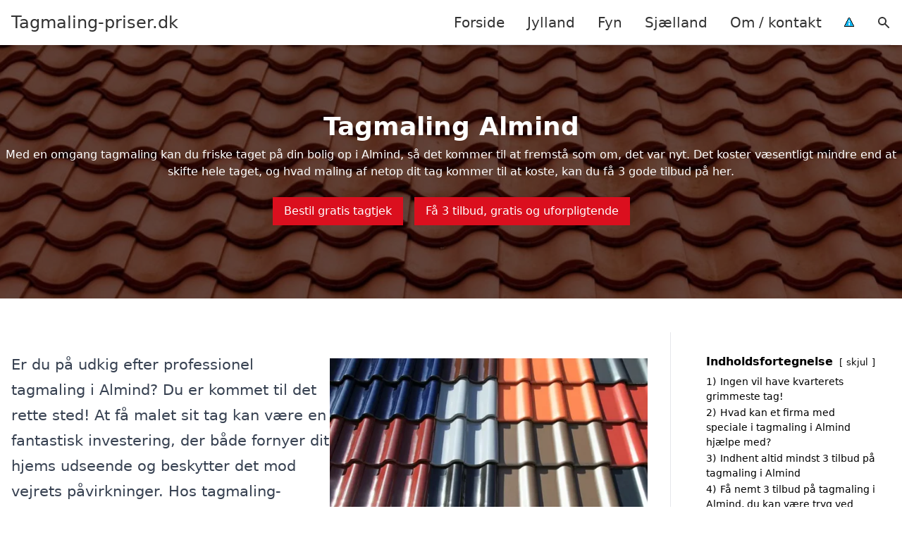

--- FILE ---
content_type: text/html; charset=UTF-8
request_url: https://tagmaling-priser.dk/jylland/almind/
body_size: 23552
content:
<!DOCTYPE html><html lang="da-DK" style="scroll-behavior: smooth;"><head><title>
tagmaling Almind - Få professionel hjælp til renovering af dit tag med ekspertise inden for tagbelægning og maling. Oplev de mange fordele ved en ny tagoverflade i Almind og indhent et skræddersyet tilbud tilpasset dine behov. Effektiv, holdbar og æstetisk løsning til dit hjem.</title><meta charset="UTF-8"><meta name="viewport" content="width=device-width, initial-scale=1"><link rel="profile" href="http://gmpg.org/xfn/11"><meta http-equiv="X-UA-Compatible" content="ie=edge"><link rel="shortcut icon" href="" type="image/x-icon"><link rel="icon" href="" type="image/x-icon"><meta name='robots' content='index, follow, max-image-preview:large, max-snippet:-1, max-video-preview:-1' /><link rel='dns-prefetch' href='//www.googletagmanager.com'><link rel='dns-prefetch' href='//www.google-analytics.com'><link rel='dns-prefetch' href='//fonts.googleapis.com'><link rel='dns-prefetch' href='//fonts.gstatic.com'><meta name="description" content="Få professionel tagrenovering i Almind. Se vores oversigt over tagmaling eller indhent et tilbud på tagarbejde skræddersyet til dig." /><link rel="canonical" href="https://tagmaling-priser.dk/jylland/almind/" /><meta property="og:locale" content="da_DK" /><meta property="og:type" content="article" /><meta property="og:title" content="tagmaling Almind - Få professionel hjælp til renovering af dit tag med ekspertise inden for tagbelægning og maling. Oplev de mange fordele ved en ny tagoverflade i Almind og indhent et skræddersyet tilbud tilpasset dine behov. Effektiv, holdbar og æstetisk løsning til dit hjem." /><meta property="og:description" content="Få professionel tagrenovering i Almind. Se vores oversigt over tagmaling eller indhent et tilbud på tagarbejde skræddersyet til dig." /><meta property="og:url" content="https://tagmaling-priser.dk/jylland/almind/" /><meta property="og:site_name" content="Tagmaling-priser.dk" /><meta name="twitter:card" content="summary_large_image" /> <script type="application/ld+json" class="yoast-schema-graph">{"@context":"https://schema.org","@graph":[{"@type":"WebPage","@id":"https://tagmaling-priser.dk/jylland/almind/","url":"https://tagmaling-priser.dk/jylland/almind/","name":"tagmaling Almind - Få professionel hjælp til renovering af dit tag med ekspertise inden for tagbelægning og maling. Oplev de mange fordele ved en ny tagoverflade i Almind og indhent et skræddersyet tilbud tilpasset dine behov. Effektiv, holdbar og æstetisk løsning til dit hjem.","isPartOf":{"@id":"https://tagmaling-priser.dk/#website"},"datePublished":"2023-05-14T07:34:55+00:00","description":"Få professionel tagrenovering i Almind. Se vores oversigt over tagmaling eller indhent et tilbud på tagarbejde skræddersyet til dig.","breadcrumb":{"@id":"https://tagmaling-priser.dk/jylland/almind/#breadcrumb"},"inLanguage":"da-DK","potentialAction":[{"@type":"ReadAction","target":["https://tagmaling-priser.dk/jylland/almind/"]}]},{"@type":"BreadcrumbList","@id":"https://tagmaling-priser.dk/jylland/almind/#breadcrumb","itemListElement":[{"@type":"ListItem","position":1,"name":"Jylland","item":"https://tagmaling-priser.dk/jylland/"},{"@type":"ListItem","position":2,"name":"Almind"}]},{"@type":"WebSite","@id":"https://tagmaling-priser.dk/#website","url":"https://tagmaling-priser.dk/","name":"Tagmaling-priser.dk","description":"-","potentialAction":[{"@type":"SearchAction","target":{"@type":"EntryPoint","urlTemplate":"https://tagmaling-priser.dk/?s={search_term_string}"},"query-input":{"@type":"PropertyValueSpecification","valueRequired":true,"valueName":"search_term_string"}}],"inLanguage":"da-DK"}]}</script> <style id='wp-img-auto-sizes-contain-inline-css' type='text/css'>img:is([sizes=auto i],[sizes^="auto," i]){contain-intrinsic-size:3000px 1500px}
/*# sourceURL=wp-img-auto-sizes-contain-inline-css */</style><link data-optimized="1" rel='stylesheet' id='wp-block-library-css' href='https://tagmaling-priser.dk/wp-content/litespeed/css/b2b874be390457641130365e25a14e83.css?ver=1eebb' type='text/css' media='all' /><style id='wp-block-heading-inline-css' type='text/css'>h1:where(.wp-block-heading).has-background,h2:where(.wp-block-heading).has-background,h3:where(.wp-block-heading).has-background,h4:where(.wp-block-heading).has-background,h5:where(.wp-block-heading).has-background,h6:where(.wp-block-heading).has-background{padding:1.25em 2.375em}h1.has-text-align-left[style*=writing-mode]:where([style*=vertical-lr]),h1.has-text-align-right[style*=writing-mode]:where([style*=vertical-rl]),h2.has-text-align-left[style*=writing-mode]:where([style*=vertical-lr]),h2.has-text-align-right[style*=writing-mode]:where([style*=vertical-rl]),h3.has-text-align-left[style*=writing-mode]:where([style*=vertical-lr]),h3.has-text-align-right[style*=writing-mode]:where([style*=vertical-rl]),h4.has-text-align-left[style*=writing-mode]:where([style*=vertical-lr]),h4.has-text-align-right[style*=writing-mode]:where([style*=vertical-rl]),h5.has-text-align-left[style*=writing-mode]:where([style*=vertical-lr]),h5.has-text-align-right[style*=writing-mode]:where([style*=vertical-rl]),h6.has-text-align-left[style*=writing-mode]:where([style*=vertical-lr]),h6.has-text-align-right[style*=writing-mode]:where([style*=vertical-rl]){rotate:180deg}
/*# sourceURL=https://tagmaling-priser.dk/wp-includes/blocks/heading/style.min.css */</style><style id='wp-block-image-inline-css' type='text/css'>.wp-block-image>a,.wp-block-image>figure>a{display:inline-block}.wp-block-image img{box-sizing:border-box;height:auto;max-width:100%;vertical-align:bottom}@media not (prefers-reduced-motion){.wp-block-image img.hide{visibility:hidden}.wp-block-image img.show{animation:show-content-image .4s}}.wp-block-image[style*=border-radius] img,.wp-block-image[style*=border-radius]>a{border-radius:inherit}.wp-block-image.has-custom-border img{box-sizing:border-box}.wp-block-image.aligncenter{text-align:center}.wp-block-image.alignfull>a,.wp-block-image.alignwide>a{width:100%}.wp-block-image.alignfull img,.wp-block-image.alignwide img{height:auto;width:100%}.wp-block-image .aligncenter,.wp-block-image .alignleft,.wp-block-image .alignright,.wp-block-image.aligncenter,.wp-block-image.alignleft,.wp-block-image.alignright{display:table}.wp-block-image .aligncenter>figcaption,.wp-block-image .alignleft>figcaption,.wp-block-image .alignright>figcaption,.wp-block-image.aligncenter>figcaption,.wp-block-image.alignleft>figcaption,.wp-block-image.alignright>figcaption{caption-side:bottom;display:table-caption}.wp-block-image .alignleft{float:left;margin:.5em 1em .5em 0}.wp-block-image .alignright{float:right;margin:.5em 0 .5em 1em}.wp-block-image .aligncenter{margin-left:auto;margin-right:auto}.wp-block-image :where(figcaption){margin-bottom:1em;margin-top:.5em}.wp-block-image.is-style-circle-mask img{border-radius:9999px}@supports ((-webkit-mask-image:none) or (mask-image:none)) or (-webkit-mask-image:none){.wp-block-image.is-style-circle-mask img{border-radius:0;-webkit-mask-image:url('data:image/svg+xml;utf8,<svg viewBox="0 0 100 100" xmlns="http://www.w3.org/2000/svg"><circle cx="50" cy="50" r="50"/></svg>');mask-image:url('data:image/svg+xml;utf8,<svg viewBox="0 0 100 100" xmlns="http://www.w3.org/2000/svg"><circle cx="50" cy="50" r="50"/></svg>');mask-mode:alpha;-webkit-mask-position:center;mask-position:center;-webkit-mask-repeat:no-repeat;mask-repeat:no-repeat;-webkit-mask-size:contain;mask-size:contain}}:root :where(.wp-block-image.is-style-rounded img,.wp-block-image .is-style-rounded img){border-radius:9999px}.wp-block-image figure{margin:0}.wp-lightbox-container{display:flex;flex-direction:column;position:relative}.wp-lightbox-container img{cursor:zoom-in}.wp-lightbox-container img:hover+button{opacity:1}.wp-lightbox-container button{align-items:center;backdrop-filter:blur(16px) saturate(180%);background-color:#5a5a5a40;border:none;border-radius:4px;cursor:zoom-in;display:flex;height:20px;justify-content:center;opacity:0;padding:0;position:absolute;right:16px;text-align:center;top:16px;width:20px;z-index:100}@media not (prefers-reduced-motion){.wp-lightbox-container button{transition:opacity .2s ease}}.wp-lightbox-container button:focus-visible{outline:3px auto #5a5a5a40;outline:3px auto -webkit-focus-ring-color;outline-offset:3px}.wp-lightbox-container button:hover{cursor:pointer;opacity:1}.wp-lightbox-container button:focus{opacity:1}.wp-lightbox-container button:focus,.wp-lightbox-container button:hover,.wp-lightbox-container button:not(:hover):not(:active):not(.has-background){background-color:#5a5a5a40;border:none}.wp-lightbox-overlay{box-sizing:border-box;cursor:zoom-out;height:100vh;left:0;overflow:hidden;position:fixed;top:0;visibility:hidden;width:100%;z-index:100000}.wp-lightbox-overlay .close-button{align-items:center;cursor:pointer;display:flex;justify-content:center;min-height:40px;min-width:40px;padding:0;position:absolute;right:calc(env(safe-area-inset-right) + 16px);top:calc(env(safe-area-inset-top) + 16px);z-index:5000000}.wp-lightbox-overlay .close-button:focus,.wp-lightbox-overlay .close-button:hover,.wp-lightbox-overlay .close-button:not(:hover):not(:active):not(.has-background){background:none;border:none}.wp-lightbox-overlay .lightbox-image-container{height:var(--wp--lightbox-container-height);left:50%;overflow:hidden;position:absolute;top:50%;transform:translate(-50%,-50%);transform-origin:top left;width:var(--wp--lightbox-container-width);z-index:9999999999}.wp-lightbox-overlay .wp-block-image{align-items:center;box-sizing:border-box;display:flex;height:100%;justify-content:center;margin:0;position:relative;transform-origin:0 0;width:100%;z-index:3000000}.wp-lightbox-overlay .wp-block-image img{height:var(--wp--lightbox-image-height);min-height:var(--wp--lightbox-image-height);min-width:var(--wp--lightbox-image-width);width:var(--wp--lightbox-image-width)}.wp-lightbox-overlay .wp-block-image figcaption{display:none}.wp-lightbox-overlay button{background:none;border:none}.wp-lightbox-overlay .scrim{background-color:#fff;height:100%;opacity:.9;position:absolute;width:100%;z-index:2000000}.wp-lightbox-overlay.active{visibility:visible}@media not (prefers-reduced-motion){.wp-lightbox-overlay.active{animation:turn-on-visibility .25s both}.wp-lightbox-overlay.active img{animation:turn-on-visibility .35s both}.wp-lightbox-overlay.show-closing-animation:not(.active){animation:turn-off-visibility .35s both}.wp-lightbox-overlay.show-closing-animation:not(.active) img{animation:turn-off-visibility .25s both}.wp-lightbox-overlay.zoom.active{animation:none;opacity:1;visibility:visible}.wp-lightbox-overlay.zoom.active .lightbox-image-container{animation:lightbox-zoom-in .4s}.wp-lightbox-overlay.zoom.active .lightbox-image-container img{animation:none}.wp-lightbox-overlay.zoom.active .scrim{animation:turn-on-visibility .4s forwards}.wp-lightbox-overlay.zoom.show-closing-animation:not(.active){animation:none}.wp-lightbox-overlay.zoom.show-closing-animation:not(.active) .lightbox-image-container{animation:lightbox-zoom-out .4s}.wp-lightbox-overlay.zoom.show-closing-animation:not(.active) .lightbox-image-container img{animation:none}.wp-lightbox-overlay.zoom.show-closing-animation:not(.active) .scrim{animation:turn-off-visibility .4s forwards}}@keyframes show-content-image{0%{visibility:hidden}99%{visibility:hidden}to{visibility:visible}}@keyframes turn-on-visibility{0%{opacity:0}to{opacity:1}}@keyframes turn-off-visibility{0%{opacity:1;visibility:visible}99%{opacity:0;visibility:visible}to{opacity:0;visibility:hidden}}@keyframes lightbox-zoom-in{0%{transform:translate(calc((-100vw + var(--wp--lightbox-scrollbar-width))/2 + var(--wp--lightbox-initial-left-position)),calc(-50vh + var(--wp--lightbox-initial-top-position))) scale(var(--wp--lightbox-scale))}to{transform:translate(-50%,-50%) scale(1)}}@keyframes lightbox-zoom-out{0%{transform:translate(-50%,-50%) scale(1);visibility:visible}99%{visibility:visible}to{transform:translate(calc((-100vw + var(--wp--lightbox-scrollbar-width))/2 + var(--wp--lightbox-initial-left-position)),calc(-50vh + var(--wp--lightbox-initial-top-position))) scale(var(--wp--lightbox-scale));visibility:hidden}}
/*# sourceURL=https://tagmaling-priser.dk/wp-includes/blocks/image/style.min.css */</style><style id='wp-block-columns-inline-css' type='text/css'>.wp-block-columns{box-sizing:border-box;display:flex;flex-wrap:wrap!important}@media (min-width:782px){.wp-block-columns{flex-wrap:nowrap!important}}.wp-block-columns{align-items:normal!important}.wp-block-columns.are-vertically-aligned-top{align-items:flex-start}.wp-block-columns.are-vertically-aligned-center{align-items:center}.wp-block-columns.are-vertically-aligned-bottom{align-items:flex-end}@media (max-width:781px){.wp-block-columns:not(.is-not-stacked-on-mobile)>.wp-block-column{flex-basis:100%!important}}@media (min-width:782px){.wp-block-columns:not(.is-not-stacked-on-mobile)>.wp-block-column{flex-basis:0;flex-grow:1}.wp-block-columns:not(.is-not-stacked-on-mobile)>.wp-block-column[style*=flex-basis]{flex-grow:0}}.wp-block-columns.is-not-stacked-on-mobile{flex-wrap:nowrap!important}.wp-block-columns.is-not-stacked-on-mobile>.wp-block-column{flex-basis:0;flex-grow:1}.wp-block-columns.is-not-stacked-on-mobile>.wp-block-column[style*=flex-basis]{flex-grow:0}:where(.wp-block-columns){margin-bottom:1.75em}:where(.wp-block-columns.has-background){padding:1.25em 2.375em}.wp-block-column{flex-grow:1;min-width:0;overflow-wrap:break-word;word-break:break-word}.wp-block-column.is-vertically-aligned-top{align-self:flex-start}.wp-block-column.is-vertically-aligned-center{align-self:center}.wp-block-column.is-vertically-aligned-bottom{align-self:flex-end}.wp-block-column.is-vertically-aligned-stretch{align-self:stretch}.wp-block-column.is-vertically-aligned-bottom,.wp-block-column.is-vertically-aligned-center,.wp-block-column.is-vertically-aligned-top{width:100%}
/*# sourceURL=https://tagmaling-priser.dk/wp-includes/blocks/columns/style.min.css */</style><style id='wp-block-group-inline-css' type='text/css'>.wp-block-group{box-sizing:border-box}:where(.wp-block-group.wp-block-group-is-layout-constrained){position:relative}
/*# sourceURL=https://tagmaling-priser.dk/wp-includes/blocks/group/style.min.css */</style><style id='wp-block-paragraph-inline-css' type='text/css'>.is-small-text{font-size:.875em}.is-regular-text{font-size:1em}.is-large-text{font-size:2.25em}.is-larger-text{font-size:3em}.has-drop-cap:not(:focus):first-letter{float:left;font-size:8.4em;font-style:normal;font-weight:100;line-height:.68;margin:.05em .1em 0 0;text-transform:uppercase}body.rtl .has-drop-cap:not(:focus):first-letter{float:none;margin-left:.1em}p.has-drop-cap.has-background{overflow:hidden}:root :where(p.has-background){padding:1.25em 2.375em}:where(p.has-text-color:not(.has-link-color)) a{color:inherit}p.has-text-align-left[style*="writing-mode:vertical-lr"],p.has-text-align-right[style*="writing-mode:vertical-rl"]{rotate:180deg}
/*# sourceURL=https://tagmaling-priser.dk/wp-includes/blocks/paragraph/style.min.css */</style><style id='global-styles-inline-css' type='text/css'>:root{--wp--preset--aspect-ratio--square: 1;--wp--preset--aspect-ratio--4-3: 4/3;--wp--preset--aspect-ratio--3-4: 3/4;--wp--preset--aspect-ratio--3-2: 3/2;--wp--preset--aspect-ratio--2-3: 2/3;--wp--preset--aspect-ratio--16-9: 16/9;--wp--preset--aspect-ratio--9-16: 9/16;--wp--preset--color--black: #000000;--wp--preset--color--cyan-bluish-gray: #abb8c3;--wp--preset--color--white: #ffffff;--wp--preset--color--pale-pink: #f78da7;--wp--preset--color--vivid-red: #cf2e2e;--wp--preset--color--luminous-vivid-orange: #ff6900;--wp--preset--color--luminous-vivid-amber: #fcb900;--wp--preset--color--light-green-cyan: #7bdcb5;--wp--preset--color--vivid-green-cyan: #00d084;--wp--preset--color--pale-cyan-blue: #8ed1fc;--wp--preset--color--vivid-cyan-blue: #0693e3;--wp--preset--color--vivid-purple: #9b51e0;--wp--preset--gradient--vivid-cyan-blue-to-vivid-purple: linear-gradient(135deg,rgb(6,147,227) 0%,rgb(155,81,224) 100%);--wp--preset--gradient--light-green-cyan-to-vivid-green-cyan: linear-gradient(135deg,rgb(122,220,180) 0%,rgb(0,208,130) 100%);--wp--preset--gradient--luminous-vivid-amber-to-luminous-vivid-orange: linear-gradient(135deg,rgb(252,185,0) 0%,rgb(255,105,0) 100%);--wp--preset--gradient--luminous-vivid-orange-to-vivid-red: linear-gradient(135deg,rgb(255,105,0) 0%,rgb(207,46,46) 100%);--wp--preset--gradient--very-light-gray-to-cyan-bluish-gray: linear-gradient(135deg,rgb(238,238,238) 0%,rgb(169,184,195) 100%);--wp--preset--gradient--cool-to-warm-spectrum: linear-gradient(135deg,rgb(74,234,220) 0%,rgb(151,120,209) 20%,rgb(207,42,186) 40%,rgb(238,44,130) 60%,rgb(251,105,98) 80%,rgb(254,248,76) 100%);--wp--preset--gradient--blush-light-purple: linear-gradient(135deg,rgb(255,206,236) 0%,rgb(152,150,240) 100%);--wp--preset--gradient--blush-bordeaux: linear-gradient(135deg,rgb(254,205,165) 0%,rgb(254,45,45) 50%,rgb(107,0,62) 100%);--wp--preset--gradient--luminous-dusk: linear-gradient(135deg,rgb(255,203,112) 0%,rgb(199,81,192) 50%,rgb(65,88,208) 100%);--wp--preset--gradient--pale-ocean: linear-gradient(135deg,rgb(255,245,203) 0%,rgb(182,227,212) 50%,rgb(51,167,181) 100%);--wp--preset--gradient--electric-grass: linear-gradient(135deg,rgb(202,248,128) 0%,rgb(113,206,126) 100%);--wp--preset--gradient--midnight: linear-gradient(135deg,rgb(2,3,129) 0%,rgb(40,116,252) 100%);--wp--preset--font-size--small: 13px;--wp--preset--font-size--medium: 20px;--wp--preset--font-size--large: 36px;--wp--preset--font-size--x-large: 42px;--wp--preset--spacing--20: 0.44rem;--wp--preset--spacing--30: 0.67rem;--wp--preset--spacing--40: 1rem;--wp--preset--spacing--50: 1.5rem;--wp--preset--spacing--60: 2.25rem;--wp--preset--spacing--70: 3.38rem;--wp--preset--spacing--80: 5.06rem;--wp--preset--shadow--natural: 6px 6px 9px rgba(0, 0, 0, 0.2);--wp--preset--shadow--deep: 12px 12px 50px rgba(0, 0, 0, 0.4);--wp--preset--shadow--sharp: 6px 6px 0px rgba(0, 0, 0, 0.2);--wp--preset--shadow--outlined: 6px 6px 0px -3px rgb(255, 255, 255), 6px 6px rgb(0, 0, 0);--wp--preset--shadow--crisp: 6px 6px 0px rgb(0, 0, 0);}:where(.is-layout-flex){gap: 0.5em;}:where(.is-layout-grid){gap: 0.5em;}body .is-layout-flex{display: flex;}.is-layout-flex{flex-wrap: wrap;align-items: center;}.is-layout-flex > :is(*, div){margin: 0;}body .is-layout-grid{display: grid;}.is-layout-grid > :is(*, div){margin: 0;}:where(.wp-block-columns.is-layout-flex){gap: 2em;}:where(.wp-block-columns.is-layout-grid){gap: 2em;}:where(.wp-block-post-template.is-layout-flex){gap: 1.25em;}:where(.wp-block-post-template.is-layout-grid){gap: 1.25em;}.has-black-color{color: var(--wp--preset--color--black) !important;}.has-cyan-bluish-gray-color{color: var(--wp--preset--color--cyan-bluish-gray) !important;}.has-white-color{color: var(--wp--preset--color--white) !important;}.has-pale-pink-color{color: var(--wp--preset--color--pale-pink) !important;}.has-vivid-red-color{color: var(--wp--preset--color--vivid-red) !important;}.has-luminous-vivid-orange-color{color: var(--wp--preset--color--luminous-vivid-orange) !important;}.has-luminous-vivid-amber-color{color: var(--wp--preset--color--luminous-vivid-amber) !important;}.has-light-green-cyan-color{color: var(--wp--preset--color--light-green-cyan) !important;}.has-vivid-green-cyan-color{color: var(--wp--preset--color--vivid-green-cyan) !important;}.has-pale-cyan-blue-color{color: var(--wp--preset--color--pale-cyan-blue) !important;}.has-vivid-cyan-blue-color{color: var(--wp--preset--color--vivid-cyan-blue) !important;}.has-vivid-purple-color{color: var(--wp--preset--color--vivid-purple) !important;}.has-black-background-color{background-color: var(--wp--preset--color--black) !important;}.has-cyan-bluish-gray-background-color{background-color: var(--wp--preset--color--cyan-bluish-gray) !important;}.has-white-background-color{background-color: var(--wp--preset--color--white) !important;}.has-pale-pink-background-color{background-color: var(--wp--preset--color--pale-pink) !important;}.has-vivid-red-background-color{background-color: var(--wp--preset--color--vivid-red) !important;}.has-luminous-vivid-orange-background-color{background-color: var(--wp--preset--color--luminous-vivid-orange) !important;}.has-luminous-vivid-amber-background-color{background-color: var(--wp--preset--color--luminous-vivid-amber) !important;}.has-light-green-cyan-background-color{background-color: var(--wp--preset--color--light-green-cyan) !important;}.has-vivid-green-cyan-background-color{background-color: var(--wp--preset--color--vivid-green-cyan) !important;}.has-pale-cyan-blue-background-color{background-color: var(--wp--preset--color--pale-cyan-blue) !important;}.has-vivid-cyan-blue-background-color{background-color: var(--wp--preset--color--vivid-cyan-blue) !important;}.has-vivid-purple-background-color{background-color: var(--wp--preset--color--vivid-purple) !important;}.has-black-border-color{border-color: var(--wp--preset--color--black) !important;}.has-cyan-bluish-gray-border-color{border-color: var(--wp--preset--color--cyan-bluish-gray) !important;}.has-white-border-color{border-color: var(--wp--preset--color--white) !important;}.has-pale-pink-border-color{border-color: var(--wp--preset--color--pale-pink) !important;}.has-vivid-red-border-color{border-color: var(--wp--preset--color--vivid-red) !important;}.has-luminous-vivid-orange-border-color{border-color: var(--wp--preset--color--luminous-vivid-orange) !important;}.has-luminous-vivid-amber-border-color{border-color: var(--wp--preset--color--luminous-vivid-amber) !important;}.has-light-green-cyan-border-color{border-color: var(--wp--preset--color--light-green-cyan) !important;}.has-vivid-green-cyan-border-color{border-color: var(--wp--preset--color--vivid-green-cyan) !important;}.has-pale-cyan-blue-border-color{border-color: var(--wp--preset--color--pale-cyan-blue) !important;}.has-vivid-cyan-blue-border-color{border-color: var(--wp--preset--color--vivid-cyan-blue) !important;}.has-vivid-purple-border-color{border-color: var(--wp--preset--color--vivid-purple) !important;}.has-vivid-cyan-blue-to-vivid-purple-gradient-background{background: var(--wp--preset--gradient--vivid-cyan-blue-to-vivid-purple) !important;}.has-light-green-cyan-to-vivid-green-cyan-gradient-background{background: var(--wp--preset--gradient--light-green-cyan-to-vivid-green-cyan) !important;}.has-luminous-vivid-amber-to-luminous-vivid-orange-gradient-background{background: var(--wp--preset--gradient--luminous-vivid-amber-to-luminous-vivid-orange) !important;}.has-luminous-vivid-orange-to-vivid-red-gradient-background{background: var(--wp--preset--gradient--luminous-vivid-orange-to-vivid-red) !important;}.has-very-light-gray-to-cyan-bluish-gray-gradient-background{background: var(--wp--preset--gradient--very-light-gray-to-cyan-bluish-gray) !important;}.has-cool-to-warm-spectrum-gradient-background{background: var(--wp--preset--gradient--cool-to-warm-spectrum) !important;}.has-blush-light-purple-gradient-background{background: var(--wp--preset--gradient--blush-light-purple) !important;}.has-blush-bordeaux-gradient-background{background: var(--wp--preset--gradient--blush-bordeaux) !important;}.has-luminous-dusk-gradient-background{background: var(--wp--preset--gradient--luminous-dusk) !important;}.has-pale-ocean-gradient-background{background: var(--wp--preset--gradient--pale-ocean) !important;}.has-electric-grass-gradient-background{background: var(--wp--preset--gradient--electric-grass) !important;}.has-midnight-gradient-background{background: var(--wp--preset--gradient--midnight) !important;}.has-small-font-size{font-size: var(--wp--preset--font-size--small) !important;}.has-medium-font-size{font-size: var(--wp--preset--font-size--medium) !important;}.has-large-font-size{font-size: var(--wp--preset--font-size--large) !important;}.has-x-large-font-size{font-size: var(--wp--preset--font-size--x-large) !important;}
:where(.wp-block-columns.is-layout-flex){gap: 2em;}:where(.wp-block-columns.is-layout-grid){gap: 2em;}
/*# sourceURL=global-styles-inline-css */</style><style id='core-block-supports-inline-css' type='text/css'>.wp-container-core-columns-is-layout-9d6595d7{flex-wrap:nowrap;}
/*# sourceURL=core-block-supports-inline-css */</style><style id='classic-theme-styles-inline-css' type='text/css'>/*! This file is auto-generated */
.wp-block-button__link{color:#fff;background-color:#32373c;border-radius:9999px;box-shadow:none;text-decoration:none;padding:calc(.667em + 2px) calc(1.333em + 2px);font-size:1.125em}.wp-block-file__button{background:#32373c;color:#fff;text-decoration:none}
/*# sourceURL=/wp-includes/css/classic-themes.min.css */</style><link data-optimized="1" rel='stylesheet' id='page-list-style-css' href='https://tagmaling-priser.dk/wp-content/litespeed/css/cfe6511e463faa47a161f0ef2cd30dbb.css?ver=c8b5b' type='text/css' media='all' /><link data-optimized="1" rel='stylesheet' id='pilanto_style-css' href='https://tagmaling-priser.dk/wp-content/litespeed/css/dcee5aad50a362c60a392ed8bb555901.css?ver=42bc4' type='text/css' media='all' /><link data-optimized="1" rel='stylesheet' id='sib-front-css-css' href='https://tagmaling-priser.dk/wp-content/litespeed/css/a865dafbdc7a9a3ac283fc3f21851238.css?ver=b4e59' type='text/css' media='all' /> <script type="text/javascript" src="https://tagmaling-priser.dk/wp-includes/js/jquery/jquery.min.js?ver=3.7.1" id="jquery-core-js"></script> <script id="sib-front-js-js-extra" type="litespeed/javascript">var sibErrMsg={"invalidMail":"Please fill out valid email address","requiredField":"Please fill out required fields","invalidDateFormat":"Please fill out valid date format","invalidSMSFormat":"Please fill out valid phone number"};var ajax_sib_front_object={"ajax_url":"https://tagmaling-priser.dk/wp-admin/admin-ajax.php","ajax_nonce":"afef25519d","flag_url":"https://tagmaling-priser.dk/wp-content/plugins/mailin/img/flags/"}</script> <script data-optimized="1" type="litespeed/javascript" data-src="https://tagmaling-priser.dk/wp-content/litespeed/js/92975230c54de373ebe4804e25775a55.js?ver=cad3e" id="sib-front-js-js"></script> <link rel="https://api.w.org/" href="https://tagmaling-priser.dk/wp-json/" /><link rel="alternate" title="JSON" type="application/json" href="https://tagmaling-priser.dk/wp-json/wp/v2/pages/137" /><link rel='shortlink' href='https://tagmaling-priser.dk/?p=137' /><meta name="google-site-verification" content="TdedVwpwbXABgM3BkCbFcBnSap5yvlVgorF-pEobKmk" /><meta name="ahrefs-site-verification" content="48c7db79bf705ba314dec3490fefe300e7b2a5d489025ab14d205b0650ed34b9"> <script charset="UTF-8" type="litespeed/javascript" data-src="//cdn.cookie-script.com/s/27bfb4bd95e99facf0818c6e3733c8ca.js"></script><link href="[data-uri]" rel="icon" type="image/x-icon" /><script type="litespeed/javascript" data-src="https://cdn.by.wonderpush.com/sdk/1.1/wonderpush-loader.min.js"></script> <script type="litespeed/javascript">window.WonderPush=window.WonderPush||[];window.WonderPush.push(['init',{"customDomain":"https:\/\/tagmaling-priser.dk\/wp-content\/plugins\/mailin\/","serviceWorkerUrl":"wonderpush-worker-loader.min.js?webKey=8fb6f4fd32f204f93d7e15b53db0ad762998b2382d799173555803a7e2840080","frameUrl":"wonderpush.min.html","webKey":"8fb6f4fd32f204f93d7e15b53db0ad762998b2382d799173555803a7e2840080"}])</script> <style type="text/css" id="wp-custom-css">.wp-block-latest-posts li { margin-bottom: 15px; }
.greybox { background: #F1F1F1; padding: 1.5em; }
.prose-lg .greybox h2 {margin-top: 0em;}



.page-id-8 .page-list li, .page-id-10 .page-list li, .page-id-117 .page-list li  {
    margin: 0 1em 1em 0;
    padding: 0;
    float: left;
}


.page-id-8 .page-list>li>:first-child, .page-id-8 .page-list>li>:last-child { margin: 0; }
.page-id-10 .page-list>li>:first-child, .page-id-10 .page-list>li>:last-child { margin: 0; }
.page-id-117 .page-list>li>:first-child, .page-id-117 .page-list>li>:last-child { margin: 0; }

.page-id-8 .page-list>li:before, .page-id-10 .page-list>li:before, .page-id-117 .page-list>li:before {
    content: none;
}


.page-id-8 .page-list li a, .page-id-10 .page-list li a, .page-id-117 .page-list li a {
    white-space: nowrap;
    padding: 13px 17px;
    display: block;
    min-width: 250px;
    border-radius: 5px;
    display: inline-block;
    text-align: center;
    color: #ffffff;
    background: #DB0F1E;
    font-size: 0.85em;
    text-decoration: none;
}

.page-id-8 .page-list li a:hover, .page-id-10 .page-list li a:hover, .page-id-117 .page-list li a:hover { background: #000000; color: #ffffff; }

.page-id-8 .page-list, .page-id-10 .page-list, .page-id-117 .page-list { clear:right; }</style><style>:root {
            --color-header-background: #ffffff;
            --color-header-submenu: #ebebeb;
            --color-header-submenu-submenu: #e0e0e0;
            --color-header-links: #333;
            --color-header-links_hover: #686868;
            --color-link-color: #1e73be;
            --color-link-color-hover: #1e3dbc;
            --color-button-background: #333;
            --color-button-background-hover: #333;
            --color-button-text: #fff;

        }

        [x-cloak] {
            display: none;
        }</style><link data-optimized="1" rel='stylesheet' id='lwptoc-main-css' href='https://tagmaling-priser.dk/wp-content/litespeed/css/44a4c4eca012b2b36606459e2c79bc59.css?ver=4cc3f' type='text/css' media='all' /></head><body class="wp-singular page-template-default page page-id-137 page-child parent-pageid-8 wp-theme-Pilanto-WP-theme-master font-sans"><div id="top" class="h-12 md:h-16 extra-spacing"></div><header
class="fixed inset-x-0 top-0 z-30 shadow-md admin-bar-distance main-header"
:class="{'nav-active': show_menu, 'search-active': show_search}"
style="background-color: var(--color-header-background);"
x-data="{show_menu: false, show_search: false}"><div
class="container flex items-center justify-between h-12 px-4 mx-auto md:h-16"
style="background-color: var(--color-header-background);"
><div class="md:ml-4 xl:ml-0"><a href="https://tagmaling-priser.dk/" class="block text-2xl">
Tagmaling-priser.dk                            </a></div><div class="header-menu lg:flex lg:h-full"><div class="items-center header-menu-container lg:flex lg:h-full"><div class="menu-main-container"><ul id="menu-main" class="lg:flex list-reset lg:h-full"><li id="menu-item-28" class="menu-item menu-item-type-post_type menu-item-object-page menu-item-home menu-item-28"><a href="https://tagmaling-priser.dk/">Forside</a></li><li id="menu-item-3719" class="menu-item menu-item-type-post_type menu-item-object-page current-page-ancestor menu-item-3719"><a href="https://tagmaling-priser.dk/jylland/">Jylland</a></li><li id="menu-item-3721" class="menu-item menu-item-type-post_type menu-item-object-page menu-item-3721"><a href="https://tagmaling-priser.dk/fyn/">Fyn</a></li><li id="menu-item-3720" class="menu-item menu-item-type-post_type menu-item-object-page menu-item-3720"><a href="https://tagmaling-priser.dk/sjaelland/">Sjælland</a></li><li id="menu-item-31" class="menu-item menu-item-type-post_type menu-item-object-page menu-item-31"><a href="https://tagmaling-priser.dk/om/">Om / kontakt</a></li><li id="menu-item-37" class="menu-item menu-item-type-custom menu-item-object-custom menu-item-37"><a href="/betingelser/"><img data-lazyloaded="1" src="[data-uri]" data-src="/wp-content/uploads/2023/03/iconsmall.png" width="14" height="13" alt="Betingelser" /><noscript><img src="/wp-content/uploads/2023/03/iconsmall.png" width="14" height="13" alt="Betingelser" /></noscript></a></li></ul></div><div
class="items-center hidden pl-4 cursor-pointer lg:flex lg:h-full"
@click="show_search = !show_search"
>
<svg class="w-5 h-5" fill="currentColor" viewBox="0 0 20 20" xmlns="http://www.w3.org/2000/svg"><path fill-rule="evenodd" d="M8 4a4 4 0 100 8 4 4 0 000-8zM2 8a6 6 0 1110.89 3.476l4.817 4.817a1 1 0 01-1.414 1.414l-4.816-4.816A6 6 0 012 8z" clip-rule="evenodd"></path></svg></div><form role="search" method="get" id="searchform" class="searchform" action="https://tagmaling-priser.dk/"><div>
<label class="screen-reader-text" for="s">Søg efter:</label>
<input type="text" value="" name="s" id="s" />
<input type="submit" id="searchsubmit" value="Søg" /></div></form></div></div><div class="flex items-center justify-end w-12 lg:hidden">
<a
@click.prevent="show_menu = !show_menu"
href="#"
class="flex items-center"
>
<span class="mr-4 nav-opener">
<span>menu</span>
</span>
<span
class="w-12 text-sm font-light"
x-show="!show_menu"
>
Menu                </span>
<span
class="w-12 text-sm font-light"
x-show="show_menu"
x-cloak
>
Luk                </span>
</a></div></div></header><div class=""><div class="relative py-10 mb-12 overflow-hidden md:py-24"><div class="absolute inset-0 z-10 bg-black" style="opacity: 60%;"></div><div class="absolute inset-0 z-0">
<img data-lazyloaded="1" src="[data-uri]" width="2560" height="501" data-src="https://tagmaling-priser.dk/wp-content/uploads/2023/08/tagsten-der-fremstaar-som-nye-ved-hjaelp-af-tagmaling.jpg.webp" class="w-full h-full object-cover" alt="Tagsten der fremstår som nye ved hjælp af tagmaling" decoding="async" fetchpriority="high" data-srcset="https://tagmaling-priser.dk/wp-content/uploads/2023/08/tagsten-der-fremstaar-som-nye-ved-hjaelp-af-tagmaling.jpg.webp 2560w, https://tagmaling-priser.dk/wp-content/uploads/2023/08/tagsten-der-fremstaar-som-nye-ved-hjaelp-af-tagmaling-527x103.jpg.webp 527w, https://tagmaling-priser.dk/wp-content/uploads/2023/08/tagsten-der-fremstaar-som-nye-ved-hjaelp-af-tagmaling-1095x214.jpg.webp 1095w, https://tagmaling-priser.dk/wp-content/uploads/2023/08/tagsten-der-fremstaar-som-nye-ved-hjaelp-af-tagmaling-768x150.jpg.webp 768w, https://tagmaling-priser.dk/wp-content/uploads/2023/08/tagsten-der-fremstaar-som-nye-ved-hjaelp-af-tagmaling-1536x301.jpg.webp 1536w, https://tagmaling-priser.dk/wp-content/uploads/2023/08/tagsten-der-fremstaar-som-nye-ved-hjaelp-af-tagmaling-2048x401.jpg.webp 2048w" data-sizes="(max-width: 2560px) 100vw, 2560px" /><noscript><img width="2560" height="501" src="https://tagmaling-priser.dk/wp-content/uploads/2023/08/tagsten-der-fremstaar-som-nye-ved-hjaelp-af-tagmaling.jpg.webp" class="w-full h-full object-cover" alt="Tagsten der fremstår som nye ved hjælp af tagmaling" decoding="async" fetchpriority="high" srcset="https://tagmaling-priser.dk/wp-content/uploads/2023/08/tagsten-der-fremstaar-som-nye-ved-hjaelp-af-tagmaling.jpg.webp 2560w, https://tagmaling-priser.dk/wp-content/uploads/2023/08/tagsten-der-fremstaar-som-nye-ved-hjaelp-af-tagmaling-527x103.jpg.webp 527w, https://tagmaling-priser.dk/wp-content/uploads/2023/08/tagsten-der-fremstaar-som-nye-ved-hjaelp-af-tagmaling-1095x214.jpg.webp 1095w, https://tagmaling-priser.dk/wp-content/uploads/2023/08/tagsten-der-fremstaar-som-nye-ved-hjaelp-af-tagmaling-768x150.jpg.webp 768w, https://tagmaling-priser.dk/wp-content/uploads/2023/08/tagsten-der-fremstaar-som-nye-ved-hjaelp-af-tagmaling-1536x301.jpg.webp 1536w, https://tagmaling-priser.dk/wp-content/uploads/2023/08/tagsten-der-fremstaar-som-nye-ved-hjaelp-af-tagmaling-2048x401.jpg.webp 2048w" sizes="(max-width: 2560px) 100vw, 2560px" /></noscript></div><div class="container relative z-20 mx-auto"><h1 class="mb-2 text-2xl font-bold text-center text-white md:text-4xl">
Tagmaling Almind</h1><div class="text-center text-white"><p>Med en omgang tagmaling kan du friske taget på din bolig op i Almind, så det kommer til at fremstå som om, det var nyt. Det koster væsentligt mindre end at skifte hele taget, og hvad maling af netop dit tag kommer til at koste, kan du få 3 gode tilbud på her.</p></div><div class="flex flex-wrap justify-center mt-4">
<a
href="https://track.adtraction.com/t/t?a=1805033672&as=1920493157&t=2&tk=1"
class="inline-block px-4 py-2 m-2 transition duration-200 hover:opacity-90"
style="background:#db0f1e;color: #ffffff;"
target="_blank"
>Bestil gratis tagtjek</a>
<a
href="https://www.partner-ads.com/dk/klikbanner.php?partnerid=15447&bannerid=25692&htmlurl=https://www.3byggetilbud.dk/tilbud/tagmaling/"
class="inline-block px-4 py-2 m-2 transition duration-200 hover:opacity-90"
style="background:#db0f1e;color: #ffffff;"
target="_blank"
>Få 3 tilbud, gratis og uforpligtende</a></div></div></div><div class="container px-4 mx-auto mb-12 lg:flex"><div class="flex-grow max-w-full prose prose-lg lg:w-0 content lg:pr-8 lg:border-r"><div class="wp-block-columns is-layout-flex wp-container-core-columns-is-layout-9d6595d7 wp-block-columns-is-layout-flex"><div class="wp-block-column is-layout-flow wp-block-column-is-layout-flow"><p>Er du på udkig efter professionel tagmaling i Almind? Du er kommet til det rette sted! At få malet sit tag kan være en fantastisk investering, der både fornyer dit hjems udseende og beskytter det mod vejrets påvirkninger. Hos tagmaling-priser.dk hjælper vi dig med at finde det perfekte firma i dit lokalområde, så du kan få det resultater, du drømmer om.</p><p>Med en oversigt over kompetente malere og muligheden for at bestille tilbud direkte, gør vi det nemt for dig at komme i gang. Uanset om dit tag trænger til en let opfriskning eller en grundigere behandling, finder du de bedste tilbud hos os. Lad os hjælpe dig med at give dit tag nyt liv!</p><a href="https://www.partner-ads.com/dk/klikbanner.php?partnerid=15447&amp;bannerid=25692&amp;htmlurl=https://www.3byggetilbud.dk/tilbud/tagmaling/" class="py-2 px-4 transition no-underline duration-200hover:opacity-90 cta-button inline-block" style="background: #db0f1e;color: #ffffff;text-decoration: none;" target="_blank" rel="nofollow">Få 3 tilbud, gratis og uforpligtende</a></div><div class="wp-block-column is-layout-flow wp-block-column-is-layout-flow"><figure class="wp-block-image size-medium"><img data-lazyloaded="1" src="[data-uri]" decoding="async" width="527" height="363" data-src="https://tagmaling-priser.dk/wp-content/uploads/2023/08/nymalet-tag-i-flere-farver-527x363.webp" alt="Tagmaling i flere forskellige farver" class="wp-image-3770" data-srcset="https://tagmaling-priser.dk/wp-content/uploads/2023/08/nymalet-tag-i-flere-farver-527x363.webp 527w, https://tagmaling-priser.dk/wp-content/uploads/2023/08/nymalet-tag-i-flere-farver.webp 750w" data-sizes="(max-width: 527px) 100vw, 527px"><noscript><img decoding="async" width="527" height="363" src="https://tagmaling-priser.dk/wp-content/uploads/2023/08/nymalet-tag-i-flere-farver-527x363.webp" alt="Tagmaling i flere forskellige farver" class="wp-image-3770" srcset="https://tagmaling-priser.dk/wp-content/uploads/2023/08/nymalet-tag-i-flere-farver-527x363.webp 527w, https://tagmaling-priser.dk/wp-content/uploads/2023/08/nymalet-tag-i-flere-farver.webp 750w" sizes="(max-width: 527px) 100vw, 527px"></noscript></figure></div></div><div class="lwptoc lwptoc-autoWidth lwptoc-baseItems lwptoc-inherit" data-smooth-scroll="1" data-smooth-scroll-offset="100"><div class="lwptoc_i"><div class="lwptoc_header">
<b class="lwptoc_title">Indholdsfortegnelse</b>                    <span class="lwptoc_toggle">
<a href="#" class="lwptoc_toggle_label" data-label="vis">skjul</a>            </span></div><div class="lwptoc_items lwptoc_items-visible"><ul class="lwptoc_itemWrap"><li class="lwptoc_item">    <a href="#ingen-vil-have-kvarterets-grimmeste-tag">
<span class="lwptoc_item_number">1)</span>
<span class="lwptoc_item_label">Ingen vil have kvarterets grimmeste tag!</span>
</a></li><li class="lwptoc_item">    <a href="#hvad-kan-et-firma-med-speciale-i-tagmaling-i-almind-hjaelpe-med">
<span class="lwptoc_item_number">2)</span>
<span class="lwptoc_item_label">Hvad kan et firma med speciale i tagmaling i Almind hjælpe med?</span>
</a></li><li class="lwptoc_item">    <a href="#indhent-altid-mindst-3-tilbud-pa-tagmaling-i-almind">
<span class="lwptoc_item_number">3)</span>
<span class="lwptoc_item_label">Indhent altid mindst 3 tilbud på tagmaling i Almind</span>
</a></li><li class="lwptoc_item">    <a href="#fa-nemt-3-tilbud-pa-tagmaling-i-almind-du-kan-vaere-tryg-ved">
<span class="lwptoc_item_number">4)</span>
<span class="lwptoc_item_label">Få nemt 3 tilbud på tagmaling i Almind, du kan være tryg ved</span>
</a></li><li class="lwptoc_item">    <a href="#hvad-koster-tagmaling-i-almind">
<span class="lwptoc_item_number">5)</span>
<span class="lwptoc_item_label">Hvad koster tagmaling i Almind?</span>
</a></li><li class="lwptoc_item">    <a href="#hvad-er-med-til-at-bestemme-prisen-pa-tagmaling-i-almind">
<span class="lwptoc_item_number">6)</span>
<span class="lwptoc_item_label">Hvad er med til at bestemme prisen på tagmaling i Almind?</span>
</a></li><li class="lwptoc_item">    <a href="#oversigt-over-firmaer-der-tilbyder-tagmaling-i-almind-eller-hele-kolding-kommune">
<span class="lwptoc_item_number">7)</span>
<span class="lwptoc_item_label">Oversigt over firmaer der tilbyder tagmaling i Almind eller hele Kolding kommune</span>
</a></li><li class="lwptoc_item">    <a href="#sog-efter-en-professionel-til-tagmaling-i-de-omkringliggende-byer-til-almind">
<span class="lwptoc_item_number">8)</span>
<span class="lwptoc_item_label">Søg efter en professionel til tagmaling i de omkringliggende byer til Almind?</span>
</a></li><li class="lwptoc_item">    <a href="#find-et-firma-til-tagmaling-i-andre-dele-af-danmark">
<span class="lwptoc_item_number">9)</span>
<span class="lwptoc_item_label">Find et firma til tagmaling i andre dele af Danmark</span>
</a></li></ul></div></div></div><div class="wp-block-group greybox"><div class="wp-block-group__inner-container is-layout-constrained wp-block-group-is-layout-constrained"><h2 class="wp-block-heading"><span id="ingen-vil-have-kvarterets-grimmeste-tag"><span id="ingen-vil-have-kvarterets-grimmeste-tag">Ingen vil have kvarterets grimmeste tag!</span></span></h2><p>Der er ikke meget ved at være kendt som dem, der har kvarterets grimmeste tag. Men heldigvis behøver du ikke skifte taget ud for at få et bedre omdømme i nabolaget.</p><a href="https://www.partner-ads.com/dk/klikbanner.php?partnerid=15447&amp;bannerid=25692&amp;htmlurl=https://www.3byggetilbud.dk/tilbud/tagmaling/" class="py-2 px-4 transition no-underline duration-200hover:opacity-90 cta-button inline-block" style="background: #db0f1e;color: #ffffff;text-decoration: none;" target="_blank" rel="nofollow">Få 3 tilbud, gratis og uforpligtende</a></div></div><figure class="wp-block-image size-large"><img data-lazyloaded="1" src="[data-uri]" decoding="async" width="1095" height="329" data-src="https://tagmaling-priser.dk/wp-content/uploads/2023/08/indhent-tilbud-paa-tagmaling-1095x329.webp" alt="Indhent tilbud på tagmaling" class="wp-image-3737" data-srcset="https://tagmaling-priser.dk/wp-content/uploads/2023/08/indhent-tilbud-paa-tagmaling-1095x329.webp 1095w, https://tagmaling-priser.dk/wp-content/uploads/2023/08/indhent-tilbud-paa-tagmaling-527x158.webp 527w, https://tagmaling-priser.dk/wp-content/uploads/2023/08/indhent-tilbud-paa-tagmaling-768x230.webp 768w, https://tagmaling-priser.dk/wp-content/uploads/2023/08/indhent-tilbud-paa-tagmaling.webp 1280w" data-sizes="(max-width: 1095px) 100vw, 1095px"><noscript><img decoding="async" width="1095" height="329" src="https://tagmaling-priser.dk/wp-content/uploads/2023/08/indhent-tilbud-paa-tagmaling-1095x329.webp" alt="Indhent tilbud på tagmaling" class="wp-image-3737" srcset="https://tagmaling-priser.dk/wp-content/uploads/2023/08/indhent-tilbud-paa-tagmaling-1095x329.webp 1095w, https://tagmaling-priser.dk/wp-content/uploads/2023/08/indhent-tilbud-paa-tagmaling-527x158.webp 527w, https://tagmaling-priser.dk/wp-content/uploads/2023/08/indhent-tilbud-paa-tagmaling-768x230.webp 768w, https://tagmaling-priser.dk/wp-content/uploads/2023/08/indhent-tilbud-paa-tagmaling.webp 1280w" sizes="(max-width: 1095px) 100vw, 1095px"></noscript></figure><a href="https://www.partner-ads.com/dk/klikbanner.php?partnerid=15447&amp;bannerid=25692&amp;htmlurl=https://www.3byggetilbud.dk/tilbud/tagmaling/" class="py-2 px-4 transition no-underline duration-200hover:opacity-90 cta-button inline-block" style="background: #db0f1e;color: #ffffff;text-decoration: none;" target="_blank" rel="nofollow">Få 3 tilbud, gratis og uforpligtende</a><h2><span id="hvad-kan-et-firma-med-speciale-i-tagmaling-i-almind-hjaelpe-med"><span id="hvad-kan-et-firma-med-speciale-i-tagmaling-i-almind-hjaelpe-med"><span id="hvad-kan-et-firma-med-speciale-i-tagmaling-i-almind-hjaelpe-med">Hvad kan et firma med speciale i tagmaling i Almind hjælpe med?</span></span></span></h2><p>Når du overvejer tagmaling i Almind, er det vigtigt at vælge et firma med den rette ekspertise og erfaring. Taget på dit hus er en væsentlig del af din ejendom, ikke kun for udseendet, men også for strukturens sikkerhed og langvarighed. Et professionelt firma kan tilbyde en række tjenester relateret til tagmaling, som kan forbedre både æstetikken og holdbarheden af dit tag. Her er nogle af de vigtigste ydelser, som firmaer, der specialiserer sig i tagmaling, kan hjælpe med:</p><ul><li><strong>Professionel vurdering:</strong> Det første skridt i processen er en grundig inspektion af dit tag. Fagfolk kan identificere eventuelle problemer såsom revner, mos eller anden skader, der skal rettes, før malerarbejdet påbegyndes.</li><li><strong>Valg af materialer:</strong> Der findes mange forskellige typer af maling og belægninger, der er designet til tag. Fagfolk kan anbefale de mest passende produkter baseret på tagtype og din placering.</li><li><strong>Forberedelse af overfladen:</strong> Korrekt forberedelse er afgørende for et vellykket resultat. Dette kan inkludere rengøring af taget, reparation af skader samt fjernelse af mos og alger.</li><li><strong>Maling af taget:</strong> Erfarne håndværkere sikrer, at malingen påføres korrekt og jævnt for at opnå et holdbart og æstetisk resultat.</li><li><strong>Efterbehandling og vedligeholdelse:</strong> Efter malerarbejdet kan firmaet give råd om, hvordan du bedst vedligeholder dit nyrenoverede tag for at sikre, at det holder sig flot i mange år.</li></ul><p>At få lavet tagmaling i Almind er ikke blot en investering i udseendet af dit hjem – det er også en investering i dets fremtid. Med det rette firma kan du regne med, at dit tag får den behandling, det fortjener. Vores platform, tagmaling-priser.dk, gør det nemt for dig at finde professionelle og pålidelige firmaer i dit lokalområde. Du kan hurtigt få overblik over de flere tilgængelige firmaer med ekspertise i tagmaling, samt bestille 3 gratis og uforpligtende tilbud. Dette sikrer, at du får den bedste pris og kvalitet, når du skal renovere dit tag.</p><p>Uanset om du bor i Almind eller en nærliggende by, er service inden for tagmaling omfattende og tilgængelig. At få foretaget tagmaling kan være en stor opgave, men med den rette hjælp kan du være sikker på, at dit tag bliver som nyt. Derfor er det en glimrende idé at tage det første skridt mod en forbedret bolig ved at undersøge dine muligheder for tagmaling i Almind gennem vores platform.</p><a href="https://www.partner-ads.com/dk/klikbanner.php?partnerid=15447&amp;bannerid=25692&amp;htmlurl=https://www.3byggetilbud.dk/tilbud/tagmaling/" class="py-2 px-4 transition no-underline duration-200hover:opacity-90 cta-button inline-block" style="background: #db0f1e;color: #ffffff;text-decoration: none;" target="_blank" rel="nofollow">Få 3 tilbud, gratis og uforpligtende</a><h2><span id="indhent-altid-mindst-3-tilbud-pa-tagmaling-i-almind"><span id="indhent-altid-mindst-3-tilbud-pa-tagmaling-i-almind"><span id="indhent-altid-mindst-3-tilbud-pa-tagmaling-i-almind">Indhent altid mindst 3 tilbud på tagmaling i Almind</span></span></span></h2><p>Når du overvejer at få foretaget tagmaling i Almind, er det altid en god idé at indhente mindst tre tilbud fra forskellige fagfolk. Denne fremgangsmåde sikrer ikke kun, at du får et bredt overblik over markedet, men det hjælper også med at finde den bedste pris og kvalitet. At indhente flere tilbud giver dig mulighed for at sammenligne, hvad de forskellige virksomheder tilbyder, så du kan træffe et velovervejet valg. Det er en vigtig investering for dit hjem, og derfor er det afgørende at vælge en pålidelig og kompetent håndværker.</p><p>Med investeringer som tagmaling følger en række overvejelser, og her er nogle af fordelene ved at indhente flere tilbud:</p><ul><li><strong>Priskonkurrence:</strong> Ved at indhente flere tilbud kan du se, hvordan priserne spænder fra virksomhed til virksomhed. Dette giver dig en bedre idé om, hvad et rimeligt prisniveau er for tagmaling i dit område.</li><li><strong>Faglighed:</strong> Hver virksomhed vil præsentere sine egne metoder og materialer. Ved at indhente flere tilbud kan du vurdere, hvilke håndværkere der tilbyder den bedste ekspertise og fremgangsmåde.</li><li><strong>Kvalitet:</strong> Med flere tilbud kan du også sammenligne anmeldelser og referencer, hvilket alle er indikatorer for, hvilken virksomhed der leverer det bedste arbejde.</li><li><strong>Netværk:</strong> Nogle virksomheder kan have samarbejdsaftaler med andre fagfolk, som kan være nyttige for dig i andre renoverings- eller vedligeholdelsesprojekter i fremtiden.</li><li><strong>Uforpligtende tilbud:</strong> Når du bestiller et tilbud på tagmaling, er det ofte gratis og uforpligtende. Det giver dig ro i sindet, hvis du vælger ikke at gå videre med et projekt.</li></ul><p>Ved at anvende platformen tagmaling-priser.dk kan du nemt indhente tre gratis tilbud på tagmaling i Almind. Det er en hurtig og problemfri måde at gøre din research på, uden at du behøver at bruge timevis på at kontakte forskellige virksomheder. Du kan få en oversigt over lokale fagfolk, der er klar til at hjælpe dig med dit malerprojekt. Det eneste, du skal gøre, er at udfylde en enkel formular, og så vil de relevante virksomheder kontakte dig med deres tilbud.</p><p>Når du leder efter tagmaling i Almind, er det vigtigt at overveje alle aspekter af dit projekt, fra materialer til pris og kvalitet. Ved at følge denne enkle metode med at indhente flere tilbud, kan du sikre dig, at dit tag bliver malet af de bedste i branchen til en pris, der passer til dit budget. Tag skridtet i dag og få den hjælp, du har brug for, til at forvandle dit tag og beskytte dit hjem for mange år frem.</p><a href="https://www.partner-ads.com/dk/klikbanner.php?partnerid=15447&amp;bannerid=25692&amp;htmlurl=https://www.3byggetilbud.dk/tilbud/tagmaling/" class="py-2 px-4 transition no-underline duration-200hover:opacity-90 cta-button inline-block" style="background: #db0f1e;color: #ffffff;text-decoration: none;" target="_blank" rel="nofollow">Få 3 tilbud, gratis og uforpligtende</a><h2><span id="fa-nemt-3-tilbud-pa-tagmaling-i-almind-du-kan-vaere-tryg-ved"><span id="fa-nemt-3-tilbud-pa-tagmaling-i-almind-du-kan-vaere-tryg-ved"><span id="fa-nemt-3-tilbud-pa-tagmaling-i-almind-du-kan-vaere-tryg-ved">Få nemt 3 tilbud på tagmaling i Almind, du kan være tryg ved</span></span></span></h2><p>Overvejer du tagmaling i Almind? Det kan være en stor beslutning, men det behøver ikke at være kompliceret. Med tagmaling-priser.dk kan du hurtigt og enkelt modtage tre gratis og uforpligtende tilbud fra forskellige fagfolk i området. Vores platform er designet til at hjælpe dig med at finde det rette firma til dit behov, så du kan få det perfekte resultat uden unødvendig stress.</p><p>Når du anmoder om tilbud på tagmaling, er det vigtigt at vide, hvad du kan forvente. En professionel tagmaling kan bl.a. hjælpe med:</p><ul><li>Forlængelse af tagets levetid</li><li>Forbedring af husets udseende</li><li>Beskyttelse mod vejrlig og skader</li><li>Øget energibesparelse gennem bedre isolering</li><li>Fjernelse af alger og mos for et rent og pænt udtryk</li></ul><p>Med vores service kan du være sikker på, at du får tilbud fra erfarne og professionelle malere, der kender til de specifikke behov og krav i Almind. Undgå de tidkrævende søgninger og lad os hjælpe dig med at finde den bedste løsning til din tagmaling. Det er både effektivt og tidsbesparende!</p><a href="https://www.partner-ads.com/dk/klikbanner.php?partnerid=15447&amp;bannerid=25692&amp;htmlurl=https://www.3byggetilbud.dk/tilbud/tagmaling/" class="py-2 px-4 transition no-underline duration-200hover:opacity-90 cta-button inline-block" style="background: #db0f1e;color: #ffffff;text-decoration: none;" target="_blank" rel="nofollow">Få 3 tilbud, gratis og uforpligtende</a><h2><span id="hvad-koster-tagmaling-i-almind"><span id="hvad-koster-tagmaling-i-almind"><span id="hvad-koster-tagmaling-i-almind">Hvad koster tagmaling i Almind?</span></span></span></h2><p>Når du overvejer tagmaling i Almind, er det vigtigt at tage højde for flere faktorer, der kan påvirke prisen. Omkostningerne ved at få malet taget kan variere afhængigt af tagets størrelse, tilstand samt den type tagmaling, der anvendes. Generelt ligger priserne for tagmaling ofte mellem 100 og 300 kroner per kvadratmeter, men dette er kun en generel retningslinje.</p><p>For at få en nøjagtig pris, anbefales det at indhente tilbud fra lokale fagfolk. Her er nogle faktorer, du bør overveje, når du bestiller tagmaling:</p><ul><li>Tagets størrelse og form</li><li>Type af maling og behandling</li><li>Eventuel reparation af tagbelægningen</li><li>Tilgang til taget og arbejdstid</li></ul><p>Ved at bruge vores platform kan du nemt bestille <strong>tre gratis og uforpligtende tilbud</strong> fra erhvervsdrivende, der specialiserer sig i tagmaling i dit lokalområde. Dette giver dig mulighed for at sammenligne priser og finde det bedste tilbud, så du kan få det smukke og holdbare tag, du ønsker.</p><a href="https://www.partner-ads.com/dk/klikbanner.php?partnerid=15447&amp;bannerid=25692&amp;htmlurl=https://www.3byggetilbud.dk/tilbud/tagmaling/" class="py-2 px-4 transition no-underline duration-200hover:opacity-90 cta-button inline-block" style="background: #db0f1e;color: #ffffff;text-decoration: none;" target="_blank" rel="nofollow">Få 3 tilbud, gratis og uforpligtende</a><h2><span id="hvad-er-med-til-at-bestemme-prisen-pa-tagmaling-i-almind"><span id="hvad-er-med-til-at-bestemme-prisen-pa-tagmaling-i-almind"><span id="hvad-er-med-til-at-bestemme-prisen-pa-tagmaling-i-almind">Hvad er med til at bestemme prisen på tagmaling i Almind?</span></span></span></h2><p>Når du overvejer tagmaling i Almind, er der flere faktorer, der kan påvirke prisen og den samlede omkostning ved projektet. Det er vigtigt at forstå disse elementer, så du kan træffe en informeret beslutning, når du søger hjælp fra fagfolk. Først og fremmest spiller tagets tilstand en afgørende rolle. Et tag, der er i god stand, kræver mindre forberedelse og arbejde, hvilket kan sænke omkostningerne. Omvendt, hvis dit tag har behov for reparationer eller forberedende arbejde, vil dette naturligvis øge prisen for tagmaling.</p><p>En anden central faktor, der påvirker prisen, er typologien af tagmaling. Er det en standard akrylmaling, eller vælger du en mere specialiseret maling, der holder længere og tåler mere? Desuden kan størrelsen og kompleksiteten af dit tag også spille ind. Store tagflader eller tag med mange vinkler og detaljer kræver yderligere arbejde, som kan forøge prisen. Det er også en god idé at tage højde for, om der er brug for stilladser eller lifte for at nå de højere områder af taget, da dette kan tilføje ekstra omkostninger.</p><ul><li>Tagets tilstand og behov for reparationer</li><li>Type af maling, der anvendes</li><li>Størrelse og kompleksitet af tagfladen</li><li>Behov for stilladser eller lifte</li></ul><p>Endelig er det vigtigt at overveje, hvilken maler eller tagmaling virksomhed du vælger. Forskellige firmaer har forskellige priser og ekspertise. Det kan derfor være en fordel at indhente flere tilbud, så du kan sammenligne både pris og kvalitet. På tagmaling-priser.dk kan du nemt få tre gratis og uforpligtende tilbud fra lokale fagfolk, så du kan finde den bedste løsning for dit tagprojekt i Almind. At tage sig tid til at sammenligne tilbudene kan hjælpe dig med at få mest muligt for pengene, når du skal have foretaget tagmaling.</p><a href="https://www.partner-ads.com/dk/klikbanner.php?partnerid=15447&amp;bannerid=25692&amp;htmlurl=https://www.3byggetilbud.dk/tilbud/tagmaling/" class="py-2 px-4 transition no-underline duration-200hover:opacity-90 cta-button inline-block" style="background: #db0f1e;color: #ffffff;text-decoration: none;" target="_blank" rel="nofollow">Få 3 tilbud, gratis og uforpligtende</a><h2 class="wp-block-heading"><span id="oversigt-over-firmaer-der-tilbyder-tagmaling-i-almind-eller-hele-kolding-kommune"><span id="oversigt-over-firmaer-der-tilbyder-tagmaling-i-almind-eller-hele-kolding-kommune">Oversigt over firmaer der tilbyder tagmaling i Almind eller hele Kolding kommune</span></span></h2><p>Ønsker du selv at finde en virksomhed der kan hjælpe dig med tagrensning eller tagmaling i Almind eller Kolding kommune, så tjek oversigten herunder.</p>Vi fandt 97 tagfirmaer i Almind. Find en tagmaling eller håndværker i Almind og omegn herunder.
I hele Kolding kommunefindes der flere tagfirmaer, hvis du vil udvide din søgning efter en dygtig tagmaling.<div class="craftman-wrapper"><div class="craftman-container"><div class="craftman-title">
AEG Snedker &amp; tømrer ApS</div><div><div>
Farøvej                    10,
6000 Kolding</div><div>
Ansatte:</div><div>
Startdato: 04. december 2025,</div><div>
Virksomhedsform: Anpartsselskab</div></div></div><div class="craftman-container"><div class="craftman-title">
Alpedalens Tømrer &amp; Snedkerforretning v/Lars Damkjær</div><div><div>
Nedervej                    90,
6000 Kolding</div><div>
Ansatte: 0</div><div>
Startdato: 01. januar 2003,</div><div>
Virksomhedsform: Enkeltmandsvirksomhed</div></div></div><div class="craftman-container"><div class="craftman-title">
BC Tømrer- og Snedkerservice v/Bjarne Christensen</div><div><div>
Thit Jensens Vej                    4,
6000 Kolding</div><div>
Ansatte:</div><div>
Startdato: 14. februar 2023,</div><div>
Virksomhedsform: Personligt ejet Mindre Virksomhed</div></div></div><div class="craftman-container"><div class="craftman-title">
BN Tømrerentreprise / JaBi Chews v/Bjarne Hans Kristian Nissen</div><div><div>
Svanemosevej                    11,
6580 Vamdrup</div><div>
Ansatte: 0</div><div>
Startdato: 01. januar 2008,</div><div>
Virksomhedsform: Enkeltmandsvirksomhed</div></div></div><div class="craftman-container"><div class="craftman-title">
Bramdrupdam Tømrer ApS</div><div><div>
Enghavevej                    17,
6000 Kolding</div><div>
Ansatte:</div><div>
Startdato: 26. april 2025,</div><div>
Virksomhedsform: Anpartsselskab</div></div></div><div class="craftman-container"><div class="craftman-title">
BS Tømrer &amp; Byggefirma</div><div><div>
Akacievej                    6,
6000 Kolding</div><div>
Ansatte:</div><div>
Startdato: 20. marts 2024,</div><div>
Virksomhedsform: Enkeltmandsvirksomhed</div></div></div><div class="craftman-container"><div class="craftman-title">
Christiansen snedker og tømrer</div><div><div>
Lokes Ager                    78,
6000 Kolding</div><div>
Ansatte: 0</div><div>
Startdato: 03. marts 2014,</div><div>
Virksomhedsform: Enkeltmandsvirksomhed</div></div></div><div class="craftman-container"><div class="craftman-title">
Christiansfeld Snedker- og Tømrerforretning v/Finn Kragelund</div><div><div>
Lindegade                    59,
6070 Christiansfeld</div><div>
Ansatte: 2</div><div>
Startdato: 20. marts 1989,</div><div>
Virksomhedsform: Enkeltmandsvirksomhed</div></div></div><div class="craftman-container"><div class="craftman-title">
CM Tømrer</div><div><div>
Overgade                    10,
6580 Vamdrup</div><div>
Ansatte:</div><div>
Startdato: 20. januar 2021,</div><div>
Virksomhedsform: Enkeltmandsvirksomhed</div></div></div><div class="craftman-container"><div class="craftman-title">
CT Larsen Tømrer- og Snedkermester</div><div><div>
Nr. Bjertvej                    68,
6000 Kolding</div><div>
Ansatte: 1</div><div>
Startdato: 07. maj 2007,</div><div>
Virksomhedsform: Enkeltmandsvirksomhed</div></div></div><div class="craftman-container"><div class="craftman-title">
DJ-Tagrens I/S</div><div><div>
Herredsvej                    15,
6580 Vamdrup</div><div>
Ansatte: 0</div><div>
Startdato: 01. marts 2007,</div><div>
Virksomhedsform: Interessentskab</div></div></div><div class="craftman-container"><div class="craftman-title">
DKL Tømrer &amp; Snedker ApS</div><div><div>
Esbjergvej                    103,
6000 Kolding</div><div>
Ansatte:</div><div>
Startdato: 23. februar 2023,</div><div>
Virksomhedsform: Anpartsselskab</div></div></div><div class="craftman-container"><div class="craftman-title">
DKL tømrer/snedker</div><div><div>
Bellevuegade                    46,
6000 Kolding</div><div>
Ansatte:</div><div>
Startdato: 14. juni 2021,</div><div>
Virksomhedsform: Enkeltmandsvirksomhed</div></div></div><div class="craftman-container"><div class="craftman-title">
DN TØMRER A/S</div><div><div>
Albuen                    46,
6000 Kolding</div><div>
Ansatte: 62</div><div>
Startdato: 07. september 2010,</div><div>
Virksomhedsform: Aktieselskab</div></div></div><div class="craftman-container"><div class="craftman-title">
Duedahls Tømrer og Tækkefirma</div><div><div>
Søparken                    10,
6580 Vamdrup</div><div>
Ansatte:</div><div>
Startdato: 01. marts 2020,</div><div>
Virksomhedsform: Enkeltmandsvirksomhed</div></div></div><div class="craftman-container"><div class="craftman-title">
Ehrgott &amp; Kjær Tømrer &amp; Entrepenør</div><div><div>
Smedegade                    3,
6000 Kolding</div><div>
Ansatte:</div><div>
Startdato: 10. december 2024,</div><div>
Virksomhedsform: Enkeltmandsvirksomhed</div></div></div><div class="craftman-container"><div class="craftman-title">
G R TAGRENS V/TØMRERMESTER GLENN RIIS</div><div><div>
Læssøegade                    41,
6000 Kolding</div><div>
Ansatte: 4</div><div>
Startdato: 01. oktober 1997,</div><div>
Virksomhedsform: Enkeltmandsvirksomhed</div></div></div><div class="craftman-container"><div class="craftman-title">
Godtfolk Tømrer ApS</div><div><div>
Riglandsegvej                    10,
6580 Vamdrup</div><div>
Ansatte:</div><div>
Startdato: 12. december 2025,</div><div>
Virksomhedsform: Anpartsselskab</div></div></div><div class="craftman-container"><div class="craftman-title">
Godtfolk Tømrer/Adam Hørlykke</div><div><div>
Riglandsegvej                    10,
6580 Vamdrup</div><div>
Ansatte:</div><div>
Startdato: 26. november 2025,</div><div>
Virksomhedsform: Enkeltmandsvirksomhed</div></div></div><div class="craftman-container"><div class="craftman-title">
Halvøens Tømrer og Glas ApS</div><div><div>
Vesterskovvej                    12,
6091 Bjert</div><div>
Ansatte:</div><div>
Startdato: 09. marts 2021,</div><div>
Virksomhedsform: Anpartsselskab</div></div></div><div class="craftman-container"><div class="craftman-title">
Hans Nielsen Tømrer &amp; Montage</div><div><div>
Junghansvej                    103,
6000 Kolding</div><div>
Ansatte: 0</div><div>
Startdato: 29. oktober 2018,</div><div>
Virksomhedsform: Enkeltmandsvirksomhed</div></div></div><div class="craftman-container"><div class="craftman-title">
HENRIK MADSEN TØMRERFIRMA ApS</div><div><div>
Georg Brandes Vej                    4,
6000 Kolding</div><div>
Ansatte: 5</div><div>
Startdato: 07. oktober 1996,</div><div>
Virksomhedsform: Anpartsselskab</div></div></div><div class="craftman-container"><div class="craftman-title">
Juuls-tømrer</div><div><div>
Bakkevej                    19,
6000 Kolding</div><div>
Ansatte:</div><div>
Startdato: 14. oktober 2024,</div><div>
Virksomhedsform: Enkeltmandsvirksomhed</div></div></div><div class="craftman-container"><div class="craftman-title">
KAJ PETERSENS TØMRER- &amp; SNEDKERFORRETNING ApS</div><div><div>
Kongeåvej                    8,
6580 Vamdrup</div><div>
Ansatte: 0</div><div>
Startdato: 15. november 1978,</div><div>
Virksomhedsform: Anpartsselskab</div></div></div><div class="craftman-container"><div class="craftman-title">
Kaltoft Tømrer</div><div><div>
Majvænget                    13,
6000 Kolding</div><div>
Ansatte:</div><div>
Startdato: 01. oktober 2022,</div><div>
Virksomhedsform: Enkeltmandsvirksomhed</div></div></div><div class="craftman-container"><div class="craftman-title">
KL Tømrer Montage</div><div><div>
Vester Alle                    26,
6000 Kolding</div><div>
Ansatte:</div><div>
Startdato: 01. januar 2019,</div><div>
Virksomhedsform: Enkeltmandsvirksomhed</div></div></div><div class="craftman-container"><div class="craftman-title">
Kolding Byg Tømrer &amp; Snedker ApS</div><div><div>
Nordvang                    4,
6000 Kolding</div><div>
Ansatte:</div><div>
Startdato: 21. september 2021,</div><div>
Virksomhedsform: Anpartsselskab</div></div></div><div class="craftman-container"><div class="craftman-title">
Kolding Byg Tømrer &amp; Snedker Forretning</div><div><div>
Nordvang                    4,
6000 Kolding</div><div>
Ansatte: 0</div><div>
Startdato: 01. august 2007,</div><div>
Virksomhedsform: Enkeltmandsvirksomhed</div></div></div><div class="craftman-container"><div class="craftman-title">
KOLDING BYTØMRER A/S</div><div><div>
Fredensgade                    7,
6000 Kolding</div><div>
Ansatte: 0</div><div>
Startdato: 06. maj 1998,</div><div>
Virksomhedsform: Aktieselskab</div></div></div><div class="craftman-container"><div class="craftman-title">
Kolding tømrer</div><div><div>
Søholm                    3,
6000 Kolding</div><div>
Ansatte: 0</div><div>
Startdato: 17. februar 2014,</div><div>
Virksomhedsform: Enkeltmandsvirksomhed</div></div></div><div class="craftman-container"><div class="craftman-title">
Kolding Tømreren</div><div><div>
Rosengade                    5,
6000 Kolding</div><div>
Ansatte:</div><div>
Startdato: 01. februar 2023,</div><div>
Virksomhedsform: Enkeltmandsvirksomhed</div></div></div><div class="craftman-container"><div class="craftman-title">
Kolding Tømrerne ApS</div><div><div>
Esbjergvej                    18,
6000 Kolding</div><div>
Ansatte:</div><div>
Startdato: 14. januar 2025,</div><div>
Virksomhedsform: Anpartsselskab</div></div></div><div class="craftman-container"><div class="craftman-title">
Kristiansen-Tømrer ApS</div><div><div>
Haderslevvej                    42,
6070 Christiansfeld</div><div>
Ansatte:</div><div>
Startdato: 01. november 2025,</div><div>
Virksomhedsform: Anpartsselskab</div></div></div><div class="craftman-container"><div class="craftman-title">
KU Tømrer ApS</div><div><div>
Brinken                    11,
6000 Kolding</div><div>
Ansatte:</div><div>
Startdato: 13. marts 2025,</div><div>
Virksomhedsform: Anpartsselskab</div></div></div><div class="craftman-container"><div class="craftman-title">
LP tømrer og snedker ApS</div><div><div>
Essen                    10,
6000 Kolding</div><div>
Ansatte:</div><div>
Startdato: 29. januar 2024,</div><div>
Virksomhedsform: Anpartsselskab</div></div></div><div class="craftman-container"><div class="craftman-title">
M.R Total Byg V.Tømrermester Mikkel Rothmann</div><div><div>
Skifervænget                    7,
6640 Lunderskov</div><div>
Ansatte:</div><div>
Startdato: 01. oktober 2024,</div><div>
Virksomhedsform: Enkeltmandsvirksomhed</div></div></div><div class="craftman-container"><div class="craftman-title">
Mamsen Tømrer ApS</div><div><div>
Steenbjerg                    60,
6070 Christiansfeld</div><div>
Ansatte:</div><div>
Startdato: 26. april 2023,</div><div>
Virksomhedsform: Anpartsselskab</div></div></div><div class="craftman-container"><div class="craftman-title">
MB Tømrer v/Michael Berg Pedersen</div><div><div>
Vestervang                    22,
6000 Kolding</div><div>
Ansatte: 4</div><div>
Startdato: 05. april 2010,</div><div>
Virksomhedsform: Enkeltmandsvirksomhed</div></div></div><div class="craftman-container"><div class="craftman-title">
Morten Tømrer og montage</div><div><div>
Skrænten                    34,
6091 Bjert</div><div>
Ansatte: 0</div><div>
Startdato: 10. juli 2008,</div><div>
Virksomhedsform: Enkeltmandsvirksomhed</div></div></div><div class="craftman-container"><div class="craftman-title">
NØRGAARD TØMRER OG SNEDKER ApS</div><div><div>
Skovly                    18,
6000 Kolding</div><div>
Ansatte: 1</div><div>
Startdato: 14. juni 2007,</div><div>
Virksomhedsform: Anpartsselskab</div></div></div><div class="craftman-container"><div class="craftman-title">
PEDER KRAT TØMRERFIRMA ApS</div><div><div>
Gyndbjerg                    2,
6091 Bjert</div><div>
Ansatte: 2</div><div>
Startdato: 22. juni 2007,</div><div>
Virksomhedsform: Anpartsselskab</div></div></div><div class="craftman-container"><div class="craftman-title">
PM Tømrer</div><div><div>
Sønderled                    9,
6000 Kolding</div><div>
Ansatte: 0</div><div>
Startdato: 01. februar 2018,</div><div>
Virksomhedsform: Enkeltmandsvirksomhed</div></div></div><div class="craftman-container"><div class="craftman-title">
Rasmussens tømrer &amp; snedker. ApS</div><div><div>
Nørregade                    46,
6000 Kolding</div><div>
Ansatte:</div><div>
Startdato: 12. januar 2021,</div><div>
Virksomhedsform: Anpartsselskab</div></div></div><div class="craftman-container"><div class="craftman-title">
Ravngaard Tømrer &amp; Gulventreprise ApS</div><div><div>
Dons Byvej                    27,
6051 Almind</div><div>
Ansatte:</div><div>
Startdato: 07. oktober 2020,</div><div>
Virksomhedsform: Anpartsselskab</div></div></div><div class="craftman-container"><div class="craftman-title">
Snedker og tømrer Carsten Schmidt</div><div><div>
Rodsellevej                    10,
6070 Christiansfeld</div><div>
Ansatte: 0</div><div>
Startdato: 01. januar 2003,</div><div>
Virksomhedsform: Enkeltmandsvirksomhed</div></div></div><div class="craftman-container"><div class="craftman-title">
T&amp;S-Tømrere ApS</div><div><div>
Stigårdsvej                    8,
6000 Kolding</div><div>
Ansatte:</div><div>
Startdato: 19. august 2018,</div><div>
Virksomhedsform: Anpartsselskab</div></div></div><div class="craftman-container"><div class="craftman-title">
TL TØMRER OG MONTAGE ApS</div><div><div>
Vesterskovvej                    29,
6091 Bjert</div><div>
Ansatte: 1</div><div>
Startdato: 20. marts 2009,</div><div>
Virksomhedsform: Anpartsselskab</div></div></div><div class="craftman-container"><div class="craftman-title">
TN tømrer ApS</div><div><div>
Rosengade                    23,
6000 Kolding</div><div>
Ansatte:</div><div>
Startdato: 14. november 2023,</div><div>
Virksomhedsform: Anpartsselskab</div></div></div><div class="craftman-container"><div class="craftman-title">
Tømrer &amp; Snedker Peter Christensen ApS</div><div><div>
Tøndervej                    9,
6580 Vamdrup</div><div>
Ansatte:</div><div>
Startdato: 26. marts 2019,</div><div>
Virksomhedsform: Anpartsselskab</div></div></div><div class="craftman-container"><div class="craftman-title">
TØMRER &amp; SNEDKER THOMAS &amp; MIKKEL OLSEN ApS</div><div><div>
Ottosgade                    23,
6000 Kolding</div><div>
Ansatte: 3</div><div>
Startdato: 20. januar 2014,</div><div>
Virksomhedsform: Anpartsselskab</div></div></div><div class="craftman-container"><div class="craftman-title">
Tømrer &amp; snedkermester Per Thorsen</div><div><div>
Eltangvej                    197,
6000 Kolding</div><div>
Ansatte: 1</div><div>
Startdato: 05. august 2008,</div><div>
Virksomhedsform: Enkeltmandsvirksomhed</div></div></div><div class="craftman-container"><div class="craftman-title">
TØMRER EIGIL FABRICIUS</div><div><div>
Steppingvej                    16,
6580 Vamdrup</div><div>
Ansatte: 0</div><div>
Startdato: 01. marts 1975,</div><div>
Virksomhedsform: Enkeltmandsvirksomhed</div></div></div><div class="craftman-container"><div class="craftman-title">
Tømrer Johnsen</div><div><div>
J.L. Hansens Vej                    3,
6000 Kolding</div><div>
Ansatte: 0</div><div>
Startdato: 01. marts 2000,</div><div>
Virksomhedsform: Enkeltmandsvirksomhed</div></div></div><div class="craftman-container"><div class="craftman-title">
Tømrer og Betonmager Seest</div><div><div>
Sandbjergvej                    19,
6000 Kolding</div><div>
Ansatte:</div><div>
Startdato: 13. april 2022,</div><div>
Virksomhedsform: Enkeltmandsvirksomhed</div></div></div><div class="craftman-container"><div class="craftman-title">
Tømrer Rasmus</div><div><div>
Engparken                    26,
6580 Vamdrup</div><div>
Ansatte:</div><div>
Startdato: 15. april 2024,</div><div>
Virksomhedsform: Personligt ejet Mindre Virksomhed</div></div></div><div class="craftman-container"><div class="craftman-title">
Tømrer SCOTT ApS</div><div><div>
Aagærdet                    36,
6000 Kolding</div><div>
Ansatte:</div><div>
Startdato: 22. oktober 2020,</div><div>
Virksomhedsform: Anpartsselskab</div></div></div><div class="craftman-container"><div class="craftman-title">
TØMRER- &amp; SNEDKERMESTER CARSTEN SCHMIDT ApS</div><div><div>
Industrivej                    9,
6070 Christiansfeld</div><div>
Ansatte: 3</div><div>
Startdato: 01. juli 2014,</div><div>
Virksomhedsform: Anpartsselskab</div></div></div><div class="craftman-container"><div class="craftman-title">
TØMRER- &amp; SNEDKERMESTER SØREN DRABÆK NIELSEN ApS</div><div><div>
Bakkedraget                    3,
6000 Kolding</div><div>
Ansatte: 5</div><div>
Startdato: 28. februar 2011,</div><div>
Virksomhedsform: Anpartsselskab</div></div></div><div class="craftman-container"><div class="craftman-title">
TØMRER- OG SNEDKERFIRMAET BORK &amp; BURKAL ApS</div><div><div>
Tvedvej                    145,
6000 Kolding</div><div>
Ansatte: 6</div><div>
Startdato: 08. maj 2004,</div><div>
Virksomhedsform: Anpartsselskab</div></div></div><div class="craftman-container"><div class="craftman-title">
Tømrerbixen v/Erik Sandvang</div><div><div>
Kystvej                    41,
6091 Bjert</div><div>
Ansatte: 1</div><div>
Startdato: 01. januar 2006,</div><div>
Virksomhedsform: Enkeltmandsvirksomhed</div></div></div><div class="craftman-container"><div class="craftman-title">
Tømrerfimaet D J</div><div><div>
Gråstenvej                    19,
6000 Kolding</div><div>
Ansatte: 0</div><div>
Startdato: 01. august 2010,</div><div>
Virksomhedsform: Enkeltmandsvirksomhed</div></div></div><div class="craftman-container"><div class="craftman-title">
TØMRERFIRMA BO PEDERSEN ApS</div><div><div>
Dalbygade                    37,
6000 Kolding</div><div>
Ansatte: 4</div><div>
Startdato: 01. januar 1998,</div><div>
Virksomhedsform: Anpartsselskab</div></div></div><div class="craftman-container"><div class="craftman-title">
TØMRERFIRMA OLE AHRENDT ApS</div><div><div>
Vejlevej                    338,
6000 Kolding</div><div>
Ansatte: 2</div><div>
Startdato: 14. juni 2006,</div><div>
Virksomhedsform: Anpartsselskab</div></div></div><div class="craftman-container"><div class="craftman-title">
TØMRERFIRMAET AC BYG ApS</div><div><div>
Torning Møllevej                    9,
6070 Christiansfeld</div><div>
Ansatte: 7</div><div>
Startdato: 01. januar 2014,</div><div>
Virksomhedsform: Anpartsselskab</div></div></div><div class="craftman-container"><div class="craftman-title">
TØMRERFIRMAET ALLAN OLSEN ApS</div><div><div>
Enghaven                    13,
6580 Vamdrup</div><div>
Ansatte: 1</div><div>
Startdato: 20. september 2005,</div><div>
Virksomhedsform: Anpartsselskab</div></div></div><div class="craftman-container"><div class="craftman-title">
Tømrerfirmaet Eriksen &amp; Sønner</div><div><div>
Blochsvej                    16,
6000 Kolding</div><div>
Ansatte: 1</div><div>
Startdato: 01. januar 2007,</div><div>
Virksomhedsform: Enkeltmandsvirksomhed</div></div></div><div class="craftman-container"><div class="craftman-title">
Tømrerfirmaet Frostholm</div><div><div>
Kærmindevej                    7,
6000 Kolding</div><div>
Ansatte:</div><div>
Startdato: 29. september 2025,</div><div>
Virksomhedsform: Enkeltmandsvirksomhed</div></div></div><div class="craftman-container"><div class="craftman-title">
Tømrerfirmaet Madsen &amp; Thomsen ApS</div><div><div>
Vonsildvej                    49,
6000 Kolding</div><div>
Ansatte:</div><div>
Startdato: 06. august 2020,</div><div>
Virksomhedsform: Anpartsselskab</div></div></div><div class="craftman-container"><div class="craftman-title">
Tømrermester Asbjørn Nørgaard</div><div><div>
Gefionvej                    34,
6000 Kolding</div><div>
Ansatte: 0</div><div>
Startdato: 01. april 2010,</div><div>
Virksomhedsform: Enkeltmandsvirksomhed</div></div></div><div class="craftman-container"><div class="craftman-title">
TØMRERMESTER BJARNE DAHL ApS</div><div><div>
Seest Bakke                    64,
6000 Kolding</div><div>
Ansatte: 1</div><div>
Startdato: 02. januar 2006,</div><div>
Virksomhedsform: Anpartsselskab</div></div></div><div class="craftman-container"><div class="craftman-title">
TØMRERMESTER BRIAN ØRNSKOV ApS</div><div><div>
Kær Møllevej                    28,
6070 Christiansfeld</div><div>
Ansatte: 5</div><div>
Startdato: 01. januar 2014,</div><div>
Virksomhedsform: Anpartsselskab</div></div></div><div class="craftman-container"><div class="craftman-title">
Tømrermester Buhl</div><div><div>
Ryslingevej                    17,
6000 Kolding</div><div>
Ansatte:</div><div>
Startdato: 29. marts 2021,</div><div>
Virksomhedsform: Enkeltmandsvirksomhed</div></div></div><div class="craftman-container"><div class="craftman-title">
TØMRERMESTER EIGIL ANDERSEN</div><div><div>
Prangervej                    25,
6051 Almind</div><div>
Ansatte: 0</div><div>
Startdato: 15. april 1985,</div><div>
Virksomhedsform: Enkeltmandsvirksomhed</div></div></div><div class="craftman-container"><div class="craftman-title">
Tømrermester Emil Bendix</div><div><div>
Mølleparken                    35,
6640 Lunderskov</div><div>
Ansatte:</div><div>
Startdato: 04. september 2023,</div><div>
Virksomhedsform: Enkeltmandsvirksomhed</div></div></div><div class="craftman-container"><div class="craftman-title">
Tømrermester Finn Vesterholm ApS</div><div><div>
Ejstrup Vang                    3,
6000 Kolding</div><div>
Ansatte:</div><div>
Startdato: 15. maj 2020,</div><div>
Virksomhedsform: Anpartsselskab</div></div></div><div class="craftman-container"><div class="craftman-title">
TØMRERMESTER FREDE JØRGENSEN</div><div><div>
Aagærdet                    16,
6000 Kolding</div><div>
Ansatte:</div><div>
Startdato: 01. maj 1975,</div><div>
Virksomhedsform: Personligt ejet Mindre Virksomhed</div></div></div><div class="craftman-container"><div class="craftman-title">
Tømrermester Graasbøll</div><div><div>
Paabyvej                    16,
6000 Kolding</div><div>
Ansatte:</div><div>
Startdato: 10. maj 2021,</div><div>
Virksomhedsform: Enkeltmandsvirksomhed</div></div></div><div class="craftman-container"><div class="craftman-title">
Tømrermester Helmer Clausen</div><div><div>
Fabersvej                    19,
6000 Kolding</div><div>
Ansatte: 0</div><div>
Startdato: 04. april 2016,</div><div>
Virksomhedsform: Enkeltmandsvirksomhed</div></div></div><div class="craftman-container"><div class="craftman-title">
Tømrermester Helmer Clausen ApS</div><div><div>
Fabersvej                    19,
6000 Kolding</div><div>
Ansatte:</div><div>
Startdato: 11. september 2020,</div><div>
Virksomhedsform: Anpartsselskab</div></div></div><div class="craftman-container"><div class="craftman-title">
tømrermester J. Sørensen</div><div><div>
Fredensgade                    8,
6580 Vamdrup</div><div>
Ansatte:</div><div>
Startdato: 13. juni 2024,</div><div>
Virksomhedsform: Enkeltmandsvirksomhed</div></div></div><div class="craftman-container"><div class="craftman-title">
Tømrermester Johannes Eriksen</div><div><div>
W. Kiørboes Vej                    2,
6000 Kolding</div><div>
Ansatte:</div><div>
Startdato: 01. januar 2025,</div><div>
Virksomhedsform: Enkeltmandsvirksomhed</div></div></div><div class="craftman-container"><div class="craftman-title">
Tømrermester Johannes Eriksen ApS</div><div><div>
W. Kiørboes Vej                    2,
6000 Kolding</div><div>
Ansatte:</div><div>
Startdato: 09. april 2025,</div><div>
Virksomhedsform: Anpartsselskab</div></div></div><div class="craftman-container"><div class="craftman-title">
TØMRERMESTER LEIF CHRISTENSEN</div><div><div>
Seggelund Hovedvej                    16,
6070 Christiansfeld</div><div>
Ansatte: 0</div><div>
Startdato: 01. juli 1978,</div><div>
Virksomhedsform: Enkeltmandsvirksomhed</div></div></div><div class="craftman-container"><div class="craftman-title">
Tømrermester Michael Winther ApS</div><div><div>
Tjørnevænget                    35,
6070 Christiansfeld</div><div>
Ansatte:</div><div>
Startdato: 04. februar 2025,</div><div>
Virksomhedsform: Anpartsselskab</div></div></div><div class="craftman-container"><div class="craftman-title">
Tømrermester Mikkel Olsen ApS</div><div><div>
Vejlevej                    5,
6000 Kolding</div><div>
Ansatte:</div><div>
Startdato: 12. januar 2023,</div><div>
Virksomhedsform: Anpartsselskab</div></div></div><div class="craftman-container"><div class="craftman-title">
Tømrermester Møller ApS</div><div><div>
Vejlevej                    357,
6000 Kolding</div><div>
Ansatte:</div><div>
Startdato: 15. august 2023,</div><div>
Virksomhedsform: Anpartsselskab</div></div></div><div class="craftman-container"><div class="craftman-title">
Tømrermester Møller v/Søren Møller Larsen</div><div><div>
Vejlevej                    357,
6000 Kolding</div><div>
Ansatte: 5</div><div>
Startdato: 01. januar 2008,</div><div>
Virksomhedsform: Enkeltmandsvirksomhed</div></div></div><div class="craftman-container"><div class="craftman-title">
TØMRERMESTER MORTEN NIELSEN ApS</div><div><div>
Havevej                    3,
6091 Bjert</div><div>
Ansatte: 1</div><div>
Startdato: 01. oktober 2007,</div><div>
Virksomhedsform: Anpartsselskab</div></div></div><div class="craftman-container"><div class="craftman-title">
Tømrermester PJJ</div><div><div>
Catolhavegyden                    11,
6000 Kolding</div><div>
Ansatte: 0</div><div>
Startdato: 01. juni 2003,</div><div>
Virksomhedsform: Enkeltmandsvirksomhed</div></div></div><div class="craftman-container"><div class="craftman-title">
TØMRERMESTER RUDDI HANSEN</div><div><div>
Varmarkvej                    28,
6092 Sønder  STENderup</div><div>
Ansatte: 3</div><div>
Startdato: 01. juni 1979,</div><div>
Virksomhedsform: Enkeltmandsvirksomhed</div></div></div><div class="craftman-container"><div class="craftman-title">
TØMRERMESTER THOMAS ANKER ApS</div><div><div>
Sindalvej                    3,
6000 Kolding</div><div>
Ansatte: 1</div><div>
Startdato: 28. maj 2013,</div><div>
Virksomhedsform: Anpartsselskab</div></div></div><div class="craftman-container"><div class="craftman-title">
Tømrermestrene Bjarne Dahl v/Bjarne Dahl</div><div><div>
Seest Bakke                    64,
6000 Kolding</div><div>
Ansatte: 0</div><div>
Startdato: 05. januar 1998,</div><div>
Virksomhedsform: Enkeltmandsvirksomhed</div></div></div><div class="craftman-container"><div class="craftman-title">
Trekantens Tagrens</div><div><div>
Vranderupvej                    120,
6000 Kolding</div><div>
Ansatte:</div><div>
Startdato: 10. maj 2015,</div><div>
Virksomhedsform: Enkeltmandsvirksomhed</div></div></div><div class="craftman-container"><div class="craftman-title">
Turner Tømrer/Snedker</div><div><div>
Dybbølvej                    13,
6000 Kolding</div><div>
Ansatte:</div><div>
Startdato: 02. december 2019,</div><div>
Virksomhedsform: Enkeltmandsvirksomhed</div></div></div><div class="craftman-container"><div class="craftman-title">
VINDT TØMRER ApS</div><div><div>
Gl. Kongevej                    37,
6000 Kolding</div><div>
Ansatte:</div><div>
Startdato: 22. marts 2024,</div><div>
Virksomhedsform: Anpartsselskab</div></div></div><div class="craftman-container"><div class="craftman-title">
Vinkel Tømreren v/J Sørensen</div><div><div>
Rolles Møllevej                    43,
6640 Lunderskov</div><div>
Ansatte: 0</div><div>
Startdato: 01. marts 2001,</div><div>
Virksomhedsform: Enkeltmandsvirksomhed</div></div></div><div class="craftman-container"><div class="craftman-title">
Visbech Tømrer &amp; Montage ApS</div><div><div>
Varmarkvej                    4,
6092 Sønder  STENderup</div><div>
Ansatte:</div><div>
Startdato: 01. september 2021,</div><div>
Virksomhedsform: Anpartsselskab</div></div></div></div><style>.craftman-wrapper {
        display: grid;
        grid-template-columns: repeat(1, minmax(0, 1fr));
        gap: 1rem;
        margin-top: 20px;
    }

    .craftman-container {
        border: 1px solid #ccc;
        border-radius: 5px;
    }

    .craftman-container > div {
        padding: 10px;
    }

    .craftman-title {
        font-weight: bold;
        background-color: #ccc;
    }

    .craftman-container a {
        display: flex;
        align-items: center;
        text-decoration: none;
    }

    @media (min-width:768px) {
        .craftman-wrapper {
            grid-template-columns: repeat(2, minmax(0, 1fr));
        }
    }</style><h2><span id="sog-efter-en-professionel-til-tagmaling-i-de-omkringliggende-byer-til-almind"><span id="sog-efter-en-professionel-til-tagmaling-i-de-omkringliggende-byer-til-almind"><span id="sog-efter-en-professionel-til-tagmaling-i-de-omkringliggende-byer-til-almind">Søg efter en professionel til tagmaling i de omkringliggende byer til Almind?</span></span></span></h2><p>Hvis du overvejer tagmaling i Almind, er det en god idé at finde en professionel, der kan sikre et flot og holdbart resultat. Behovet for tagmaling kan variere, men det kan være en vigtig investering for at beskytte dit tag og forbedre husets udseende. Der er flere firmaer i nærområdet, der specialiserer sig i tagmaling og kan hjælpe dig med dit projekt.</p><p>Der findes mange dygtige malere og håndværkere i de omkringliggende byer. Her er et par steder, hvor du kan finde hjælp til tagmaling:</p><ul><li><a class="pilanto-craftsman-city-link" href="https://tagmaling-priser.dk/jylland/kolding/">Kolding</a></li><li><a class="pilanto-craftsman-city-link" href="https://tagmaling-priser.dk/jylland/fredericia/">Fredericia</a></li><li><a class="pilanto-craftsman-city-link" href="https://tagmaling-priser.dk/jylland/vejle/">Vejle</a></li><li><a class="pilanto-craftsman-city-link" href="https://tagmaling-priser.dk/jylland/give/">Give</a></li><li><a class="pilanto-craftsman-city-link" href="https://tagmaling-priser.dk/jylland/bramming/">Bramming</a></li><li><a class="pilanto-craftsman-city-link" href="https://tagmaling-priser.dk/fyn/middelfart/">Middelfart</a></li></ul><p>Ved at vælge et firma tættere på Almind, får du ikke kun kortere transportafstand, men også mulighed for lokal viden og erfaring, som kan være gavnlig i forhold til klimatiske forhold og byggetraditioner i området. Du kan finde oversigter over virksomheder, der tilbyder tagmaling i de nævnte byer, samt bestille op til tre gratis og uforpligtende tilbud. Dette giver dig en god mulighed for at sammenligne priser og vælge det tilbud, der passer bedst til dine behov.</p><p>Tag det første skridt mod et nyt tag ved at udforske mulighederne for tagmaling i Almind og nabobyerne. Det kan spare dig tid og penge, samtidig med at du får det resultat, du drømmer om.</p><a href="https://www.partner-ads.com/dk/klikbanner.php?partnerid=15447&amp;bannerid=25692&amp;htmlurl=https://www.3byggetilbud.dk/tilbud/tagmaling/" class="py-2 px-4 transition no-underline duration-200hover:opacity-90 cta-button inline-block" style="background: #db0f1e;color: #ffffff;text-decoration: none;" target="_blank" rel="nofollow">Få 3 tilbud, gratis og uforpligtende</a><h2><span id="find-et-firma-til-tagmaling-i-andre-dele-af-danmark"><span id="find-et-firma-til-tagmaling-i-andre-dele-af-danmark"><span id="find-et-firma-til-tagmaling-i-andre-dele-af-danmark">Find et firma til tagmaling i andre dele af Danmark</span></span></span></h2><p>Hvis du søger et pålideligt firma til tagmaling uden for Almind, kan du overveje at finde professionelle i andre dele af Danmark. Du kan f.eks. finde eksperter inden for tagmaling i <a href="https://tagmaling-priser.dk/jylland/">Jylland</a>, på <a href="https://tagmaling-priser.dk/fyn/">Fyn</a> eller i <a href="https://tagmaling-priser.dk/sjaelland/">Sjælland</a>. Det er vigtigt at vælge et firma, der har erfaring med tagmaling, så du sikrer et tilfredsstillende resultat, der holder i mange år. Tagmaling kan både forbedre dit tag æstetisk og forlænge dets levetid, så det er værd at investere i det rette håndværk.</p><a href="https://www.partner-ads.com/dk/klikbanner.php?partnerid=15447&amp;bannerid=25692&amp;htmlurl=https://www.3byggetilbud.dk/tilbud/tagmaling/" class="py-2 px-4 transition no-underline duration-200hover:opacity-90 cta-button inline-block" style="background: #db0f1e;color: #ffffff;text-decoration: none;" target="_blank" rel="nofollow">Få 3 tilbud, gratis og uforpligtende</a></div><div class="lg:w-1/4 lg:pl-8"><div id="primary-sidebar" class="primary-sidebar widget-area" role="complementary"><div class="mb-8"><div class="wp-block-group FixedWidget__fixed_widget"><div class="wp-block-group__inner-container is-layout-constrained wp-block-group-is-layout-constrained"><div class="lwptoc lwptoc-autoWidth lwptoc-baseItems lwptoc-inherit" data-smooth-scroll="1" data-smooth-scroll-offset="100"><div class="lwptoc_i"><div class="lwptoc_header">
<b class="lwptoc_title">Indholdsfortegnelse</b>                    <span class="lwptoc_toggle">
<a href="#" class="lwptoc_toggle_label" data-label="vis">skjul</a>            </span></div><div class="lwptoc_items lwptoc_items-visible"><ul class="lwptoc_itemWrap"><li class="lwptoc_item">    <a href="#ingen-vil-have-kvarterets-grimmeste-tag">
<span class="lwptoc_item_number">1)</span>
<span class="lwptoc_item_label">Ingen vil have kvarterets grimmeste tag!</span>
</a></li><li class="lwptoc_item">    <a href="#hvad-kan-et-firma-med-speciale-i-tagmaling-i-almind-hjaelpe-med">
<span class="lwptoc_item_number">2)</span>
<span class="lwptoc_item_label">Hvad kan et firma med speciale i tagmaling i Almind hjælpe med?</span>
</a></li><li class="lwptoc_item">    <a href="#indhent-altid-mindst-3-tilbud-pa-tagmaling-i-almind">
<span class="lwptoc_item_number">3)</span>
<span class="lwptoc_item_label">Indhent altid mindst 3 tilbud på tagmaling i Almind</span>
</a></li><li class="lwptoc_item">    <a href="#fa-nemt-3-tilbud-pa-tagmaling-i-almind-du-kan-vaere-tryg-ved">
<span class="lwptoc_item_number">4)</span>
<span class="lwptoc_item_label">Få nemt 3 tilbud på tagmaling i Almind, du kan være tryg ved</span>
</a></li><li class="lwptoc_item">    <a href="#hvad-koster-tagmaling-i-almind">
<span class="lwptoc_item_number">5)</span>
<span class="lwptoc_item_label">Hvad koster tagmaling i Almind?</span>
</a></li><li class="lwptoc_item">    <a href="#hvad-er-med-til-at-bestemme-prisen-pa-tagmaling-i-almind">
<span class="lwptoc_item_number">6)</span>
<span class="lwptoc_item_label">Hvad er med til at bestemme prisen på tagmaling i Almind?</span>
</a></li><li class="lwptoc_item">    <a href="#oversigt-over-firmaer-der-tilbyder-tagmaling-i-almind-eller-hele-kolding-kommune">
<span class="lwptoc_item_number">7)</span>
<span class="lwptoc_item_label">Oversigt over firmaer der tilbyder tagmaling i Almind eller hele Kolding kommune</span>
</a></li><li class="lwptoc_item">    <a href="#sog-efter-en-professionel-til-tagmaling-i-de-omkringliggende-byer-til-almind">
<span class="lwptoc_item_number">8)</span>
<span class="lwptoc_item_label">Søg efter en professionel til tagmaling i de omkringliggende byer til Almind?</span>
</a></li><li class="lwptoc_item">    <a href="#find-et-firma-til-tagmaling-i-andre-dele-af-danmark">
<span class="lwptoc_item_number">9)</span>
<span class="lwptoc_item_label">Find et firma til tagmaling i andre dele af Danmark</span>
</a></li></ul></div></div></div></div></div></div></div></div></div></div><div class="py-2" style="background-color: #474747;color: #ffffff"><div class="container mx-auto md:flex justify-between px-2 text-sm"><div class="text-center mb-2 md:mb-0">
Copyright 2026 - Pilanto Aps</div><div class="menu-footer-container"><ul id="menu-footer" class="flex list-reset space-x-4 justify-center md:justify-end lg:h-full"><li id="menu-item-32" class="menu-item menu-item-type-post_type menu-item-object-page menu-item-home menu-item-32"><a href="https://tagmaling-priser.dk/">Forside</a></li><li id="menu-item-35" class="menu-item menu-item-type-post_type menu-item-object-page menu-item-35"><a href="https://tagmaling-priser.dk/om/">Om / kontakt</a></li><li id="menu-item-33" class="menu-item menu-item-type-post_type menu-item-object-page menu-item-33"><a href="https://tagmaling-priser.dk/blog/">Blog</a></li><li id="menu-item-105" class="menu-item menu-item-type-post_type menu-item-object-page menu-item-105"><a href="https://tagmaling-priser.dk/sitemap/">Sitemap</a></li><li id="menu-item-34" class="menu-item menu-item-type-post_type menu-item-object-page menu-item-privacy-policy menu-item-34"><a rel="privacy-policy" href="https://tagmaling-priser.dk/betingelser/">Betingelser</a></li></ul></div></div></div><a
href="#top"
class="bg-gray-200 p-2 fixed bottom-0 right-0 mr-6 mb-6 "
x-data="{show:false}"
:class="{flex: show, hidden: !show}"
@scroll.window="show = window.pageYOffset > 100 ? true : false"
x-cloak=""
>
<svg class="w-6 h-6" fill="currentColor" viewBox="0 0 20 20" xmlns="http://www.w3.org/2000/svg"><path fill-rule="evenodd" d="M14.707 12.707a1 1 0 01-1.414 0L10 9.414l-3.293 3.293a1 1 0 01-1.414-1.414l4-4a1 1 0 011.414 0l4 4a1 1 0 010 1.414z" clip-rule="evenodd"></path></svg>
</a> <script type="speculationrules">{"prefetch":[{"source":"document","where":{"and":[{"href_matches":"/*"},{"not":{"href_matches":["/wp-*.php","/wp-admin/*","/wp-content/uploads/*","/wp-content/*","/wp-content/plugins/*","/wp-content/themes/Pilanto-WP-theme-master/*","/*\\?(.+)"]}},{"not":{"selector_matches":"a[rel~=\"nofollow\"]"}},{"not":{"selector_matches":".no-prefetch, .no-prefetch a"}}]},"eagerness":"conservative"}]}</script> <script id="pilanto_app-js-extra" type="litespeed/javascript">var Pilanto={"ajaxurl":"https://tagmaling-priser.dk/wp-admin/admin-ajax.php"}</script> <script data-optimized="1" type="litespeed/javascript" data-src="https://tagmaling-priser.dk/wp-content/litespeed/js/67d1f522ee44ce186193deb68ef97b57.js?ver=763fe" id="pilanto_app-js"></script> <script id="q2w3_fixed_widget-js-extra" type="litespeed/javascript">var q2w3_sidebar_options=[{"use_sticky_position":!1,"margin_top":100,"margin_bottom":0,"stop_elements_selectors":"","screen_max_width":959,"screen_max_height":0,"widgets":[]}]</script> <script data-optimized="1" type="litespeed/javascript" data-src="https://tagmaling-priser.dk/wp-content/litespeed/js/221545062c91efaa866471c93646242f.js?ver=aefa8" id="q2w3_fixed_widget-js"></script> <script data-optimized="1" type="litespeed/javascript" data-src="https://tagmaling-priser.dk/wp-content/litespeed/js/3dbb02fb06e626e9ada10fd3c70505d0.js?ver=2b052" id="lwptoc-main-js"></script> <script data-no-optimize="1">window.lazyLoadOptions=Object.assign({},{threshold:300},window.lazyLoadOptions||{});!function(t,e){"object"==typeof exports&&"undefined"!=typeof module?module.exports=e():"function"==typeof define&&define.amd?define(e):(t="undefined"!=typeof globalThis?globalThis:t||self).LazyLoad=e()}(this,function(){"use strict";function e(){return(e=Object.assign||function(t){for(var e=1;e<arguments.length;e++){var n,a=arguments[e];for(n in a)Object.prototype.hasOwnProperty.call(a,n)&&(t[n]=a[n])}return t}).apply(this,arguments)}function o(t){return e({},at,t)}function l(t,e){return t.getAttribute(gt+e)}function c(t){return l(t,vt)}function s(t,e){return function(t,e,n){e=gt+e;null!==n?t.setAttribute(e,n):t.removeAttribute(e)}(t,vt,e)}function i(t){return s(t,null),0}function r(t){return null===c(t)}function u(t){return c(t)===_t}function d(t,e,n,a){t&&(void 0===a?void 0===n?t(e):t(e,n):t(e,n,a))}function f(t,e){et?t.classList.add(e):t.className+=(t.className?" ":"")+e}function _(t,e){et?t.classList.remove(e):t.className=t.className.replace(new RegExp("(^|\\s+)"+e+"(\\s+|$)")," ").replace(/^\s+/,"").replace(/\s+$/,"")}function g(t){return t.llTempImage}function v(t,e){!e||(e=e._observer)&&e.unobserve(t)}function b(t,e){t&&(t.loadingCount+=e)}function p(t,e){t&&(t.toLoadCount=e)}function n(t){for(var e,n=[],a=0;e=t.children[a];a+=1)"SOURCE"===e.tagName&&n.push(e);return n}function h(t,e){(t=t.parentNode)&&"PICTURE"===t.tagName&&n(t).forEach(e)}function a(t,e){n(t).forEach(e)}function m(t){return!!t[lt]}function E(t){return t[lt]}function I(t){return delete t[lt]}function y(e,t){var n;m(e)||(n={},t.forEach(function(t){n[t]=e.getAttribute(t)}),e[lt]=n)}function L(a,t){var o;m(a)&&(o=E(a),t.forEach(function(t){var e,n;e=a,(t=o[n=t])?e.setAttribute(n,t):e.removeAttribute(n)}))}function k(t,e,n){f(t,e.class_loading),s(t,st),n&&(b(n,1),d(e.callback_loading,t,n))}function A(t,e,n){n&&t.setAttribute(e,n)}function O(t,e){A(t,rt,l(t,e.data_sizes)),A(t,it,l(t,e.data_srcset)),A(t,ot,l(t,e.data_src))}function w(t,e,n){var a=l(t,e.data_bg_multi),o=l(t,e.data_bg_multi_hidpi);(a=nt&&o?o:a)&&(t.style.backgroundImage=a,n=n,f(t=t,(e=e).class_applied),s(t,dt),n&&(e.unobserve_completed&&v(t,e),d(e.callback_applied,t,n)))}function x(t,e){!e||0<e.loadingCount||0<e.toLoadCount||d(t.callback_finish,e)}function M(t,e,n){t.addEventListener(e,n),t.llEvLisnrs[e]=n}function N(t){return!!t.llEvLisnrs}function z(t){if(N(t)){var e,n,a=t.llEvLisnrs;for(e in a){var o=a[e];n=e,o=o,t.removeEventListener(n,o)}delete t.llEvLisnrs}}function C(t,e,n){var a;delete t.llTempImage,b(n,-1),(a=n)&&--a.toLoadCount,_(t,e.class_loading),e.unobserve_completed&&v(t,n)}function R(i,r,c){var l=g(i)||i;N(l)||function(t,e,n){N(t)||(t.llEvLisnrs={});var a="VIDEO"===t.tagName?"loadeddata":"load";M(t,a,e),M(t,"error",n)}(l,function(t){var e,n,a,o;n=r,a=c,o=u(e=i),C(e,n,a),f(e,n.class_loaded),s(e,ut),d(n.callback_loaded,e,a),o||x(n,a),z(l)},function(t){var e,n,a,o;n=r,a=c,o=u(e=i),C(e,n,a),f(e,n.class_error),s(e,ft),d(n.callback_error,e,a),o||x(n,a),z(l)})}function T(t,e,n){var a,o,i,r,c;t.llTempImage=document.createElement("IMG"),R(t,e,n),m(c=t)||(c[lt]={backgroundImage:c.style.backgroundImage}),i=n,r=l(a=t,(o=e).data_bg),c=l(a,o.data_bg_hidpi),(r=nt&&c?c:r)&&(a.style.backgroundImage='url("'.concat(r,'")'),g(a).setAttribute(ot,r),k(a,o,i)),w(t,e,n)}function G(t,e,n){var a;R(t,e,n),a=e,e=n,(t=Et[(n=t).tagName])&&(t(n,a),k(n,a,e))}function D(t,e,n){var a;a=t,(-1<It.indexOf(a.tagName)?G:T)(t,e,n)}function S(t,e,n){var a;t.setAttribute("loading","lazy"),R(t,e,n),a=e,(e=Et[(n=t).tagName])&&e(n,a),s(t,_t)}function V(t){t.removeAttribute(ot),t.removeAttribute(it),t.removeAttribute(rt)}function j(t){h(t,function(t){L(t,mt)}),L(t,mt)}function F(t){var e;(e=yt[t.tagName])?e(t):m(e=t)&&(t=E(e),e.style.backgroundImage=t.backgroundImage)}function P(t,e){var n;F(t),n=e,r(e=t)||u(e)||(_(e,n.class_entered),_(e,n.class_exited),_(e,n.class_applied),_(e,n.class_loading),_(e,n.class_loaded),_(e,n.class_error)),i(t),I(t)}function U(t,e,n,a){var o;n.cancel_on_exit&&(c(t)!==st||"IMG"===t.tagName&&(z(t),h(o=t,function(t){V(t)}),V(o),j(t),_(t,n.class_loading),b(a,-1),i(t),d(n.callback_cancel,t,e,a)))}function $(t,e,n,a){var o,i,r=(i=t,0<=bt.indexOf(c(i)));s(t,"entered"),f(t,n.class_entered),_(t,n.class_exited),o=t,i=a,n.unobserve_entered&&v(o,i),d(n.callback_enter,t,e,a),r||D(t,n,a)}function q(t){return t.use_native&&"loading"in HTMLImageElement.prototype}function H(t,o,i){t.forEach(function(t){return(a=t).isIntersecting||0<a.intersectionRatio?$(t.target,t,o,i):(e=t.target,n=t,a=o,t=i,void(r(e)||(f(e,a.class_exited),U(e,n,a,t),d(a.callback_exit,e,n,t))));var e,n,a})}function B(e,n){var t;tt&&!q(e)&&(n._observer=new IntersectionObserver(function(t){H(t,e,n)},{root:(t=e).container===document?null:t.container,rootMargin:t.thresholds||t.threshold+"px"}))}function J(t){return Array.prototype.slice.call(t)}function K(t){return t.container.querySelectorAll(t.elements_selector)}function Q(t){return c(t)===ft}function W(t,e){return e=t||K(e),J(e).filter(r)}function X(e,t){var n;(n=K(e),J(n).filter(Q)).forEach(function(t){_(t,e.class_error),i(t)}),t.update()}function t(t,e){var n,a,t=o(t);this._settings=t,this.loadingCount=0,B(t,this),n=t,a=this,Y&&window.addEventListener("online",function(){X(n,a)}),this.update(e)}var Y="undefined"!=typeof window,Z=Y&&!("onscroll"in window)||"undefined"!=typeof navigator&&/(gle|ing|ro)bot|crawl|spider/i.test(navigator.userAgent),tt=Y&&"IntersectionObserver"in window,et=Y&&"classList"in document.createElement("p"),nt=Y&&1<window.devicePixelRatio,at={elements_selector:".lazy",container:Z||Y?document:null,threshold:300,thresholds:null,data_src:"src",data_srcset:"srcset",data_sizes:"sizes",data_bg:"bg",data_bg_hidpi:"bg-hidpi",data_bg_multi:"bg-multi",data_bg_multi_hidpi:"bg-multi-hidpi",data_poster:"poster",class_applied:"applied",class_loading:"litespeed-loading",class_loaded:"litespeed-loaded",class_error:"error",class_entered:"entered",class_exited:"exited",unobserve_completed:!0,unobserve_entered:!1,cancel_on_exit:!0,callback_enter:null,callback_exit:null,callback_applied:null,callback_loading:null,callback_loaded:null,callback_error:null,callback_finish:null,callback_cancel:null,use_native:!1},ot="src",it="srcset",rt="sizes",ct="poster",lt="llOriginalAttrs",st="loading",ut="loaded",dt="applied",ft="error",_t="native",gt="data-",vt="ll-status",bt=[st,ut,dt,ft],pt=[ot],ht=[ot,ct],mt=[ot,it,rt],Et={IMG:function(t,e){h(t,function(t){y(t,mt),O(t,e)}),y(t,mt),O(t,e)},IFRAME:function(t,e){y(t,pt),A(t,ot,l(t,e.data_src))},VIDEO:function(t,e){a(t,function(t){y(t,pt),A(t,ot,l(t,e.data_src))}),y(t,ht),A(t,ct,l(t,e.data_poster)),A(t,ot,l(t,e.data_src)),t.load()}},It=["IMG","IFRAME","VIDEO"],yt={IMG:j,IFRAME:function(t){L(t,pt)},VIDEO:function(t){a(t,function(t){L(t,pt)}),L(t,ht),t.load()}},Lt=["IMG","IFRAME","VIDEO"];return t.prototype={update:function(t){var e,n,a,o=this._settings,i=W(t,o);{if(p(this,i.length),!Z&&tt)return q(o)?(e=o,n=this,i.forEach(function(t){-1!==Lt.indexOf(t.tagName)&&S(t,e,n)}),void p(n,0)):(t=this._observer,o=i,t.disconnect(),a=t,void o.forEach(function(t){a.observe(t)}));this.loadAll(i)}},destroy:function(){this._observer&&this._observer.disconnect(),K(this._settings).forEach(function(t){I(t)}),delete this._observer,delete this._settings,delete this.loadingCount,delete this.toLoadCount},loadAll:function(t){var e=this,n=this._settings;W(t,n).forEach(function(t){v(t,e),D(t,n,e)})},restoreAll:function(){var e=this._settings;K(e).forEach(function(t){P(t,e)})}},t.load=function(t,e){e=o(e);D(t,e)},t.resetStatus=function(t){i(t)},t}),function(t,e){"use strict";function n(){e.body.classList.add("litespeed_lazyloaded")}function a(){console.log("[LiteSpeed] Start Lazy Load"),o=new LazyLoad(Object.assign({},t.lazyLoadOptions||{},{elements_selector:"[data-lazyloaded]",callback_finish:n})),i=function(){o.update()},t.MutationObserver&&new MutationObserver(i).observe(e.documentElement,{childList:!0,subtree:!0,attributes:!0})}var o,i;t.addEventListener?t.addEventListener("load",a,!1):t.attachEvent("onload",a)}(window,document);</script><script data-no-optimize="1">window.litespeed_ui_events=window.litespeed_ui_events||["mouseover","click","keydown","wheel","touchmove","touchstart"];var urlCreator=window.URL||window.webkitURL;function litespeed_load_delayed_js_force(){console.log("[LiteSpeed] Start Load JS Delayed"),litespeed_ui_events.forEach(e=>{window.removeEventListener(e,litespeed_load_delayed_js_force,{passive:!0})}),document.querySelectorAll("iframe[data-litespeed-src]").forEach(e=>{e.setAttribute("src",e.getAttribute("data-litespeed-src"))}),"loading"==document.readyState?window.addEventListener("DOMContentLoaded",litespeed_load_delayed_js):litespeed_load_delayed_js()}litespeed_ui_events.forEach(e=>{window.addEventListener(e,litespeed_load_delayed_js_force,{passive:!0})});async function litespeed_load_delayed_js(){let t=[];for(var d in document.querySelectorAll('script[type="litespeed/javascript"]').forEach(e=>{t.push(e)}),t)await new Promise(e=>litespeed_load_one(t[d],e));document.dispatchEvent(new Event("DOMContentLiteSpeedLoaded")),window.dispatchEvent(new Event("DOMContentLiteSpeedLoaded"))}function litespeed_load_one(t,e){console.log("[LiteSpeed] Load ",t);var d=document.createElement("script");d.addEventListener("load",e),d.addEventListener("error",e),t.getAttributeNames().forEach(e=>{"type"!=e&&d.setAttribute("data-src"==e?"src":e,t.getAttribute(e))});let a=!(d.type="text/javascript");!d.src&&t.textContent&&(d.src=litespeed_inline2src(t.textContent),a=!0),t.after(d),t.remove(),a&&e()}function litespeed_inline2src(t){try{var d=urlCreator.createObjectURL(new Blob([t.replace(/^(?:<!--)?(.*?)(?:-->)?$/gm,"$1")],{type:"text/javascript"}))}catch(e){d="data:text/javascript;base64,"+btoa(t.replace(/^(?:<!--)?(.*?)(?:-->)?$/gm,"$1"))}return d}</script></body></html>
<!-- Page optimized by LiteSpeed Cache @2026-01-19 11:07:26 -->

<!-- Page cached by LiteSpeed Cache 7.7 on 2026-01-19 11:07:26 -->